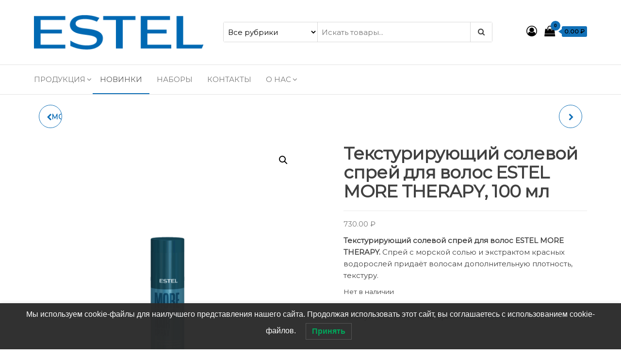

--- FILE ---
content_type: text/html; charset=UTF-8
request_url: https://estelstore.pro/shop/teksturiruyushhij-solevoj-sprej-dlya-volos-estel-more-therapy-100-ml/
body_size: 35847
content:
<!DOCTYPE html>
<html dir="ltr" lang="ru-RU" prefix="og: https://ogp.me/ns#">
    <head>
        <meta charset="UTF-8">
        <meta name="viewport" content="width=device-width, initial-scale=1">
        <link rel="profile" href="http://gmpg.org/xfn/11">
		<title>Текстурирующий солевой спрей для волос ESTEL MORE THERAPY, 100 мл | Официальный дистрибьютор ESTEL Professional.</title>
<script id="yookassa-own-payment-methods-head">
window.yookassaOwnPaymentMethods = ["yookassa_epl"];
</script>

		<!-- All in One SEO 4.9.3 - aioseo.com -->
	<meta name="robots" content="max-image-preview:large" />
	<link rel="canonical" href="https://estelstore.pro/shop/teksturiruyushhij-solevoj-sprej-dlya-volos-estel-more-therapy-100-ml/" />
	<meta name="generator" content="All in One SEO (AIOSEO) 4.9.3" />
		<meta property="og:locale" content="ru_RU" />
		<meta property="og:site_name" content="Официальный дистрибьютор ESTEL Professional. | Профессиональная косметика для волос ESTEL Professional" />
		<meta property="og:type" content="article" />
		<meta property="og:title" content="Текстурирующий солевой спрей для волос ESTEL MORE THERAPY, 100 мл | Официальный дистрибьютор ESTEL Professional." />
		<meta property="og:url" content="https://estelstore.pro/shop/teksturiruyushhij-solevoj-sprej-dlya-volos-estel-more-therapy-100-ml/" />
		<meta property="og:image" content="https://estelstore.pro/wp-content/uploads/2022/11/cropped-cropped-cropped-logo_estel-01-1.png" />
		<meta property="og:image:secure_url" content="https://estelstore.pro/wp-content/uploads/2022/11/cropped-cropped-cropped-logo_estel-01-1.png" />
		<meta property="og:image:width" content="371" />
		<meta property="og:image:height" content="77" />
		<meta property="article:published_time" content="2022-06-24T10:33:19+00:00" />
		<meta property="article:modified_time" content="2025-08-08T05:37:21+00:00" />
		<meta name="twitter:card" content="summary_large_image" />
		<meta name="twitter:title" content="Текстурирующий солевой спрей для волос ESTEL MORE THERAPY, 100 мл | Официальный дистрибьютор ESTEL Professional." />
		<meta name="twitter:image" content="https://estelstore.pro/wp-content/uploads/2022/11/cropped-cropped-cropped-logo_estel-01-1.png" />
		<script type="application/ld+json" class="aioseo-schema">
			{"@context":"https:\/\/schema.org","@graph":[{"@type":"BreadcrumbList","@id":"https:\/\/estelstore.pro\/shop\/teksturiruyushhij-solevoj-sprej-dlya-volos-estel-more-therapy-100-ml\/#breadcrumblist","itemListElement":[{"@type":"ListItem","@id":"https:\/\/estelstore.pro#listItem","position":1,"name":"Home","item":"https:\/\/estelstore.pro","nextItem":{"@type":"ListItem","@id":"https:\/\/estelstore.pro\/product-category\/shop\/#listItem","name":"\u041f\u0440\u043e\u0434\u0443\u043a\u0446\u0438\u044f"}},{"@type":"ListItem","@id":"https:\/\/estelstore.pro\/product-category\/shop\/#listItem","position":2,"name":"\u041f\u0440\u043e\u0434\u0443\u043a\u0446\u0438\u044f","item":"https:\/\/estelstore.pro\/product-category\/shop\/","nextItem":{"@type":"ListItem","@id":"https:\/\/estelstore.pro\/product-category\/shop\/uxodzavolosami\/#listItem","name":"\u0423\u0445\u043e\u0434 \u0437\u0430 \u0432\u043e\u043b\u043e\u0441\u0430\u043c\u0438"},"previousItem":{"@type":"ListItem","@id":"https:\/\/estelstore.pro#listItem","name":"Home"}},{"@type":"ListItem","@id":"https:\/\/estelstore.pro\/product-category\/shop\/uxodzavolosami\/#listItem","position":3,"name":"\u0423\u0445\u043e\u0434 \u0437\u0430 \u0432\u043e\u043b\u043e\u0441\u0430\u043c\u0438","item":"https:\/\/estelstore.pro\/product-category\/shop\/uxodzavolosami\/","nextItem":{"@type":"ListItem","@id":"https:\/\/estelstore.pro\/product-category\/shop\/uxodzavolosami\/more\/#listItem","name":"MORE"},"previousItem":{"@type":"ListItem","@id":"https:\/\/estelstore.pro\/product-category\/shop\/#listItem","name":"\u041f\u0440\u043e\u0434\u0443\u043a\u0446\u0438\u044f"}},{"@type":"ListItem","@id":"https:\/\/estelstore.pro\/product-category\/shop\/uxodzavolosami\/more\/#listItem","position":4,"name":"MORE","item":"https:\/\/estelstore.pro\/product-category\/shop\/uxodzavolosami\/more\/","nextItem":{"@type":"ListItem","@id":"https:\/\/estelstore.pro\/shop\/teksturiruyushhij-solevoj-sprej-dlya-volos-estel-more-therapy-100-ml\/#listItem","name":"\u0422\u0435\u043a\u0441\u0442\u0443\u0440\u0438\u0440\u0443\u044e\u0449\u0438\u0439 \u0441\u043e\u043b\u0435\u0432\u043e\u0439 \u0441\u043f\u0440\u0435\u0439 \u0434\u043b\u044f \u0432\u043e\u043b\u043e\u0441 ESTEL MORE THERAPY, 100 \u043c\u043b"},"previousItem":{"@type":"ListItem","@id":"https:\/\/estelstore.pro\/product-category\/shop\/uxodzavolosami\/#listItem","name":"\u0423\u0445\u043e\u0434 \u0437\u0430 \u0432\u043e\u043b\u043e\u0441\u0430\u043c\u0438"}},{"@type":"ListItem","@id":"https:\/\/estelstore.pro\/shop\/teksturiruyushhij-solevoj-sprej-dlya-volos-estel-more-therapy-100-ml\/#listItem","position":5,"name":"\u0422\u0435\u043a\u0441\u0442\u0443\u0440\u0438\u0440\u0443\u044e\u0449\u0438\u0439 \u0441\u043e\u043b\u0435\u0432\u043e\u0439 \u0441\u043f\u0440\u0435\u0439 \u0434\u043b\u044f \u0432\u043e\u043b\u043e\u0441 ESTEL MORE THERAPY, 100 \u043c\u043b","previousItem":{"@type":"ListItem","@id":"https:\/\/estelstore.pro\/product-category\/shop\/uxodzavolosami\/more\/#listItem","name":"MORE"}}]},{"@type":"ItemPage","@id":"https:\/\/estelstore.pro\/shop\/teksturiruyushhij-solevoj-sprej-dlya-volos-estel-more-therapy-100-ml\/#itempage","url":"https:\/\/estelstore.pro\/shop\/teksturiruyushhij-solevoj-sprej-dlya-volos-estel-more-therapy-100-ml\/","name":"\u0422\u0435\u043a\u0441\u0442\u0443\u0440\u0438\u0440\u0443\u044e\u0449\u0438\u0439 \u0441\u043e\u043b\u0435\u0432\u043e\u0439 \u0441\u043f\u0440\u0435\u0439 \u0434\u043b\u044f \u0432\u043e\u043b\u043e\u0441 ESTEL MORE THERAPY, 100 \u043c\u043b | \u041e\u0444\u0438\u0446\u0438\u0430\u043b\u044c\u043d\u044b\u0439 \u0434\u0438\u0441\u0442\u0440\u0438\u0431\u044c\u044e\u0442\u043e\u0440 ESTEL Professional.","inLanguage":"ru-RU","isPartOf":{"@id":"https:\/\/estelstore.pro\/#website"},"breadcrumb":{"@id":"https:\/\/estelstore.pro\/shop\/teksturiruyushhij-solevoj-sprej-dlya-volos-estel-more-therapy-100-ml\/#breadcrumblist"},"image":{"@type":"ImageObject","url":"https:\/\/estelstore.pro\/wp-content\/uploads\/2022\/06\/100-salt-spray_crop.png","@id":"https:\/\/estelstore.pro\/shop\/teksturiruyushhij-solevoj-sprej-dlya-volos-estel-more-therapy-100-ml\/#mainImage","width":1000,"height":1000},"primaryImageOfPage":{"@id":"https:\/\/estelstore.pro\/shop\/teksturiruyushhij-solevoj-sprej-dlya-volos-estel-more-therapy-100-ml\/#mainImage"},"datePublished":"2022-06-24T13:33:19+03:00","dateModified":"2025-08-08T08:37:21+03:00"},{"@type":"Organization","@id":"https:\/\/estelstore.pro\/#organization","name":"\u042d\u0441\u0442\u0435\u043b\u044c \u0426\u0435\u043d\u0442\u0440","description":"\u0416\u0438\u0437\u043d\u044c ESTEL \u2014 \u043d\u0435 \u0433\u043e\u043d\u043a\u0430 \u0437\u0430 \u0438\u043d\u043d\u043e\u0432\u0430\u0446\u0438\u044f\u043c\u0438. \u041a\u0430\u0436\u0434\u044b\u0439 \u043f\u0440\u043e\u0434\u0443\u043a\u0442 \u043c\u044b \u0434\u043e\u0432\u043e\u0434\u0438\u043c \u0434\u043e \u0438\u0434\u0435\u0430\u043b\u0430, \u043f\u043e\u0442\u043e\u043c\u0443 \u0447\u0442\u043e \u0437\u043d\u0430\u0435\u043c, \u0434\u043b\u044f \u043a\u043e\u0433\u043e \u0440\u0430\u0431\u043e\u0442\u0430\u0435\u043c. \u041c\u044b \u043f\u0440\u043e\u0438\u0437\u0432\u043e\u0434\u0438\u043c \u0441\u043e\u0432\u0435\u0440\u0448\u0435\u043d\u043d\u043e\u0435 \u2014 \u0434\u043b\u044f \u0441\u043e\u0432\u0435\u0440\u0448\u0435\u043d\u043d\u044b\u0445.","url":"https:\/\/estelstore.pro\/","telephone":"+74951505409","logo":{"@type":"ImageObject","url":"https:\/\/estelstore.pro\/wp-content\/uploads\/2022\/11\/cropped-cropped-cropped-logo_estel-01-1.png","@id":"https:\/\/estelstore.pro\/shop\/teksturiruyushhij-solevoj-sprej-dlya-volos-estel-more-therapy-100-ml\/#organizationLogo","width":371,"height":77},"image":{"@id":"https:\/\/estelstore.pro\/shop\/teksturiruyushhij-solevoj-sprej-dlya-volos-estel-more-therapy-100-ml\/#organizationLogo"}},{"@type":"WebSite","@id":"https:\/\/estelstore.pro\/#website","url":"https:\/\/estelstore.pro\/","name":"\u041e\u0444\u0438\u0446\u0438\u0430\u043b\u044c\u043d\u044b\u0439 \u0434\u0438\u0441\u0442\u0440\u0438\u0431\u044c\u044e\u0442\u043e\u0440 ESTEL Professional.","description":"\u041f\u0440\u043e\u0444\u0435\u0441\u0441\u0438\u043e\u043d\u0430\u043b\u044c\u043d\u0430\u044f \u043a\u043e\u0441\u043c\u0435\u0442\u0438\u043a\u0430 \u0434\u043b\u044f \u0432\u043e\u043b\u043e\u0441 ESTEL Professional","inLanguage":"ru-RU","publisher":{"@id":"https:\/\/estelstore.pro\/#organization"}}]}
		</script>
		<!-- All in One SEO -->

<link rel='dns-prefetch' href='//fonts.googleapis.com' />
<link href='https://fonts.gstatic.com' crossorigin rel='preconnect' />
<link rel="alternate" type="application/rss+xml" title="Официальный дистрибьютор ESTEL Professional. &raquo; Лента" href="https://estelstore.pro/feed/" />
<link rel="alternate" type="application/rss+xml" title="Официальный дистрибьютор ESTEL Professional. &raquo; Лента комментариев" href="https://estelstore.pro/comments/feed/" />
<link rel="alternate" type="application/rss+xml" title="Официальный дистрибьютор ESTEL Professional. &raquo; Лента комментариев к &laquo;Текстурирующий солевой спрей для волос ESTEL MORE THERAPY, 100 мл&raquo;" href="https://estelstore.pro/shop/teksturiruyushhij-solevoj-sprej-dlya-volos-estel-more-therapy-100-ml/feed/" />
<link rel="alternate" title="oEmbed (JSON)" type="application/json+oembed" href="https://estelstore.pro/wp-json/oembed/1.0/embed?url=https%3A%2F%2Festelstore.pro%2Fshop%2Fteksturiruyushhij-solevoj-sprej-dlya-volos-estel-more-therapy-100-ml%2F" />
<link rel="alternate" title="oEmbed (XML)" type="text/xml+oembed" href="https://estelstore.pro/wp-json/oembed/1.0/embed?url=https%3A%2F%2Festelstore.pro%2Fshop%2Fteksturiruyushhij-solevoj-sprej-dlya-volos-estel-more-therapy-100-ml%2F&#038;format=xml" />
<!-- Yandex.Metrika counter -->
<script type="text/javascript" >
   (function(m,e,t,r,i,k,a){m[i]=m[i]||function(){(m[i].a=m[i].a||[]).push(arguments)};
   m[i].l=1*new Date();
   for (var j = 0; j < document.scripts.length; j++) {if (document.scripts[j].src === r) { return; }}
   k=e.createElement(t),a=e.getElementsByTagName(t)[0],k.async=1,k.src=r,a.parentNode.insertBefore(k,a)})
   (window, document, "script", "https://mc.yandex.ru/metrika/tag.js", "ym");

   ym(52569439, "init", {
        clickmap:true,
        trackLinks:true,
        accurateTrackBounce:true,
        webvisor:true,
        ecommerce:"dataLayer"
   });
</script>
<noscript><div><img src="https://mc.yandex.ru/watch/52569439" style="position:absolute; left:-9999px;" alt="" /></div></noscript>
<!-- /Yandex.Metrika counter --><style type="text/css" media="all">
/*!
 *  Font Awesome 4.7.0 by @davegandy - http://fontawesome.io - @fontawesome
 *  License - http://fontawesome.io/license (Font: SIL OFL 1.1, CSS: MIT License)
 */@font-face{font-family:'FontAwesome';src:url(https://estelstore.pro/wp-content/plugins/elementor/assets/lib/font-awesome/css/../fonts/fontawesome-webfont.eot#1768427543);src:url(https://estelstore.pro/wp-content/plugins/elementor/assets/lib/font-awesome/css/../fonts/fontawesome-webfont.eot#1768427543) format('embedded-opentype'),url(https://estelstore.pro/wp-content/plugins/elementor/assets/lib/font-awesome/css/../fonts/fontawesome-webfont.woff2#1768427543) format('woff2'),url(https://estelstore.pro/wp-content/plugins/elementor/assets/lib/font-awesome/css/../fonts/fontawesome-webfont.woff#1768427543) format('woff'),url(https://estelstore.pro/wp-content/plugins/elementor/assets/lib/font-awesome/css/../fonts/fontawesome-webfont.ttf#1768427543) format('truetype'),url(https://estelstore.pro/wp-content/plugins/elementor/assets/lib/font-awesome/css/../fonts/fontawesome-webfont.svg?v=4.7.0#fontawesomeregular) format('svg');font-weight:400;font-style:normal}.fa{display:inline-block;font:normal normal normal 14px/1 FontAwesome;font-size:inherit;text-rendering:auto;-webkit-font-smoothing:antialiased;-moz-osx-font-smoothing:grayscale}.fa-lg{font-size:1.33333333em;line-height:.75em;vertical-align:-15%}.fa-2x{font-size:2em}.fa-3x{font-size:3em}.fa-4x{font-size:4em}.fa-5x{font-size:5em}.fa-fw{width:1.28571429em;text-align:center}.fa-ul{padding-left:0;margin-left:2.14285714em;list-style-type:none}.fa-ul>li{position:relative}.fa-li{position:absolute;left:-2.14285714em;width:2.14285714em;top:.14285714em;text-align:center}.fa-li.fa-lg{left:-1.85714286em}.fa-border{padding:.2em .25em .15em;border:solid .08em #eee;border-radius:.1em}.fa-pull-left{float:left}.fa-pull-right{float:right}.fa.fa-pull-left{margin-right:.3em}.fa.fa-pull-right{margin-left:.3em}.pull-right{float:right}.pull-left{float:left}.fa.pull-left{margin-right:.3em}.fa.pull-right{margin-left:.3em}.fa-spin{-webkit-animation:fa-spin 2s infinite linear;animation:fa-spin 2s infinite linear}.fa-pulse{-webkit-animation:fa-spin 1s infinite steps(8);animation:fa-spin 1s infinite steps(8)}@-webkit-keyframes fa-spin{0%{-webkit-transform:rotate(0deg);transform:rotate(0deg)}100%{-webkit-transform:rotate(359deg);transform:rotate(359deg)}}@keyframes fa-spin{0%{-webkit-transform:rotate(0deg);transform:rotate(0deg)}100%{-webkit-transform:rotate(359deg);transform:rotate(359deg)}}.fa-rotate-90{-ms-filter:"progid:DXImageTransform.Microsoft.BasicImage(rotation=1)";-webkit-transform:rotate(90deg);-ms-transform:rotate(90deg);transform:rotate(90deg)}.fa-rotate-180{-ms-filter:"progid:DXImageTransform.Microsoft.BasicImage(rotation=2)";-webkit-transform:rotate(180deg);-ms-transform:rotate(180deg);transform:rotate(180deg)}.fa-rotate-270{-ms-filter:"progid:DXImageTransform.Microsoft.BasicImage(rotation=3)";-webkit-transform:rotate(270deg);-ms-transform:rotate(270deg);transform:rotate(270deg)}.fa-flip-horizontal{-ms-filter:"progid:DXImageTransform.Microsoft.BasicImage(rotation=0, mirror=1)";-webkit-transform:scale(-1,1);-ms-transform:scale(-1,1);transform:scale(-1,1)}.fa-flip-vertical{-ms-filter:"progid:DXImageTransform.Microsoft.BasicImage(rotation=2, mirror=1)";-webkit-transform:scale(1,-1);-ms-transform:scale(1,-1);transform:scale(1,-1)}:root .fa-rotate-90,:root .fa-rotate-180,:root .fa-rotate-270,:root .fa-flip-horizontal,:root .fa-flip-vertical{filter:none}.fa-stack{position:relative;display:inline-block;width:2em;height:2em;line-height:2em;vertical-align:middle}.fa-stack-1x,.fa-stack-2x{position:absolute;left:0;width:100%;text-align:center}.fa-stack-1x{line-height:inherit}.fa-stack-2x{font-size:2em}.fa-inverse{color:#fff}.fa-glass:before{content:"\f000"}.fa-music:before{content:"\f001"}.fa-search:before{content:"\f002"}.fa-envelope-o:before{content:"\f003"}.fa-heart:before{content:"\f004"}.fa-star:before{content:"\f005"}.fa-star-o:before{content:"\f006"}.fa-user:before{content:"\f007"}.fa-film:before{content:"\f008"}.fa-th-large:before{content:"\f009"}.fa-th:before{content:"\f00a"}.fa-th-list:before{content:"\f00b"}.fa-check:before{content:"\f00c"}.fa-remove:before,.fa-close:before,.fa-times:before{content:"\f00d"}.fa-search-plus:before{content:"\f00e"}.fa-search-minus:before{content:"\f010"}.fa-power-off:before{content:"\f011"}.fa-signal:before{content:"\f012"}.fa-gear:before,.fa-cog:before{content:"\f013"}.fa-trash-o:before{content:"\f014"}.fa-home:before{content:"\f015"}.fa-file-o:before{content:"\f016"}.fa-clock-o:before{content:"\f017"}.fa-road:before{content:"\f018"}.fa-download:before{content:"\f019"}.fa-arrow-circle-o-down:before{content:"\f01a"}.fa-arrow-circle-o-up:before{content:"\f01b"}.fa-inbox:before{content:"\f01c"}.fa-play-circle-o:before{content:"\f01d"}.fa-rotate-right:before,.fa-repeat:before{content:"\f01e"}.fa-refresh:before{content:"\f021"}.fa-list-alt:before{content:"\f022"}.fa-lock:before{content:"\f023"}.fa-flag:before{content:"\f024"}.fa-headphones:before{content:"\f025"}.fa-volume-off:before{content:"\f026"}.fa-volume-down:before{content:"\f027"}.fa-volume-up:before{content:"\f028"}.fa-qrcode:before{content:"\f029"}.fa-barcode:before{content:"\f02a"}.fa-tag:before{content:"\f02b"}.fa-tags:before{content:"\f02c"}.fa-book:before{content:"\f02d"}.fa-bookmark:before{content:"\f02e"}.fa-print:before{content:"\f02f"}.fa-camera:before{content:"\f030"}.fa-font:before{content:"\f031"}.fa-bold:before{content:"\f032"}.fa-italic:before{content:"\f033"}.fa-text-height:before{content:"\f034"}.fa-text-width:before{content:"\f035"}.fa-align-left:before{content:"\f036"}.fa-align-center:before{content:"\f037"}.fa-align-right:before{content:"\f038"}.fa-align-justify:before{content:"\f039"}.fa-list:before{content:"\f03a"}.fa-dedent:before,.fa-outdent:before{content:"\f03b"}.fa-indent:before{content:"\f03c"}.fa-video-camera:before{content:"\f03d"}.fa-photo:before,.fa-image:before,.fa-picture-o:before{content:"\f03e"}.fa-pencil:before{content:"\f040"}.fa-map-marker:before{content:"\f041"}.fa-adjust:before{content:"\f042"}.fa-tint:before{content:"\f043"}.fa-edit:before,.fa-pencil-square-o:before{content:"\f044"}.fa-share-square-o:before{content:"\f045"}.fa-check-square-o:before{content:"\f046"}.fa-arrows:before{content:"\f047"}.fa-step-backward:before{content:"\f048"}.fa-fast-backward:before{content:"\f049"}.fa-backward:before{content:"\f04a"}.fa-play:before{content:"\f04b"}.fa-pause:before{content:"\f04c"}.fa-stop:before{content:"\f04d"}.fa-forward:before{content:"\f04e"}.fa-fast-forward:before{content:"\f050"}.fa-step-forward:before{content:"\f051"}.fa-eject:before{content:"\f052"}.fa-chevron-left:before{content:"\f053"}.fa-chevron-right:before{content:"\f054"}.fa-plus-circle:before{content:"\f055"}.fa-minus-circle:before{content:"\f056"}.fa-times-circle:before{content:"\f057"}.fa-check-circle:before{content:"\f058"}.fa-question-circle:before{content:"\f059"}.fa-info-circle:before{content:"\f05a"}.fa-crosshairs:before{content:"\f05b"}.fa-times-circle-o:before{content:"\f05c"}.fa-check-circle-o:before{content:"\f05d"}.fa-ban:before{content:"\f05e"}.fa-arrow-left:before{content:"\f060"}.fa-arrow-right:before{content:"\f061"}.fa-arrow-up:before{content:"\f062"}.fa-arrow-down:before{content:"\f063"}.fa-mail-forward:before,.fa-share:before{content:"\f064"}.fa-expand:before{content:"\f065"}.fa-compress:before{content:"\f066"}.fa-plus:before{content:"\f067"}.fa-minus:before{content:"\f068"}.fa-asterisk:before{content:"\f069"}.fa-exclamation-circle:before{content:"\f06a"}.fa-gift:before{content:"\f06b"}.fa-leaf:before{content:"\f06c"}.fa-fire:before{content:"\f06d"}.fa-eye:before{content:"\f06e"}.fa-eye-slash:before{content:"\f070"}.fa-warning:before,.fa-exclamation-triangle:before{content:"\f071"}.fa-plane:before{content:"\f072"}.fa-calendar:before{content:"\f073"}.fa-random:before{content:"\f074"}.fa-comment:before{content:"\f075"}.fa-magnet:before{content:"\f076"}.fa-chevron-up:before{content:"\f077"}.fa-chevron-down:before{content:"\f078"}.fa-retweet:before{content:"\f079"}.fa-shopping-cart:before{content:"\f07a"}.fa-folder:before{content:"\f07b"}.fa-folder-open:before{content:"\f07c"}.fa-arrows-v:before{content:"\f07d"}.fa-arrows-h:before{content:"\f07e"}.fa-bar-chart-o:before,.fa-bar-chart:before{content:"\f080"}.fa-twitter-square:before{content:"\f081"}.fa-facebook-square:before{content:"\f082"}.fa-camera-retro:before{content:"\f083"}.fa-key:before{content:"\f084"}.fa-gears:before,.fa-cogs:before{content:"\f085"}.fa-comments:before{content:"\f086"}.fa-thumbs-o-up:before{content:"\f087"}.fa-thumbs-o-down:before{content:"\f088"}.fa-star-half:before{content:"\f089"}.fa-heart-o:before{content:"\f08a"}.fa-sign-out:before{content:"\f08b"}.fa-linkedin-square:before{content:"\f08c"}.fa-thumb-tack:before{content:"\f08d"}.fa-external-link:before{content:"\f08e"}.fa-sign-in:before{content:"\f090"}.fa-trophy:before{content:"\f091"}.fa-github-square:before{content:"\f092"}.fa-upload:before{content:"\f093"}.fa-lemon-o:before{content:"\f094"}.fa-phone:before{content:"\f095"}.fa-square-o:before{content:"\f096"}.fa-bookmark-o:before{content:"\f097"}.fa-phone-square:before{content:"\f098"}.fa-twitter:before{content:"\f099"}.fa-facebook-f:before,.fa-facebook:before{content:"\f09a"}.fa-github:before{content:"\f09b"}.fa-unlock:before{content:"\f09c"}.fa-credit-card:before{content:"\f09d"}.fa-feed:before,.fa-rss:before{content:"\f09e"}.fa-hdd-o:before{content:"\f0a0"}.fa-bullhorn:before{content:"\f0a1"}.fa-bell:before{content:"\f0f3"}.fa-certificate:before{content:"\f0a3"}.fa-hand-o-right:before{content:"\f0a4"}.fa-hand-o-left:before{content:"\f0a5"}.fa-hand-o-up:before{content:"\f0a6"}.fa-hand-o-down:before{content:"\f0a7"}.fa-arrow-circle-left:before{content:"\f0a8"}.fa-arrow-circle-right:before{content:"\f0a9"}.fa-arrow-circle-up:before{content:"\f0aa"}.fa-arrow-circle-down:before{content:"\f0ab"}.fa-globe:before{content:"\f0ac"}.fa-wrench:before{content:"\f0ad"}.fa-tasks:before{content:"\f0ae"}.fa-filter:before{content:"\f0b0"}.fa-briefcase:before{content:"\f0b1"}.fa-arrows-alt:before{content:"\f0b2"}.fa-group:before,.fa-users:before{content:"\f0c0"}.fa-chain:before,.fa-link:before{content:"\f0c1"}.fa-cloud:before{content:"\f0c2"}.fa-flask:before{content:"\f0c3"}.fa-cut:before,.fa-scissors:before{content:"\f0c4"}.fa-copy:before,.fa-files-o:before{content:"\f0c5"}.fa-paperclip:before{content:"\f0c6"}.fa-save:before,.fa-floppy-o:before{content:"\f0c7"}.fa-square:before{content:"\f0c8"}.fa-navicon:before,.fa-reorder:before,.fa-bars:before{content:"\f0c9"}.fa-list-ul:before{content:"\f0ca"}.fa-list-ol:before{content:"\f0cb"}.fa-strikethrough:before{content:"\f0cc"}.fa-underline:before{content:"\f0cd"}.fa-table:before{content:"\f0ce"}.fa-magic:before{content:"\f0d0"}.fa-truck:before{content:"\f0d1"}.fa-pinterest:before{content:"\f0d2"}.fa-pinterest-square:before{content:"\f0d3"}.fa-google-plus-square:before{content:"\f0d4"}.fa-google-plus:before{content:"\f0d5"}.fa-money:before{content:"\f0d6"}.fa-caret-down:before{content:"\f0d7"}.fa-caret-up:before{content:"\f0d8"}.fa-caret-left:before{content:"\f0d9"}.fa-caret-right:before{content:"\f0da"}.fa-columns:before{content:"\f0db"}.fa-unsorted:before,.fa-sort:before{content:"\f0dc"}.fa-sort-down:before,.fa-sort-desc:before{content:"\f0dd"}.fa-sort-up:before,.fa-sort-asc:before{content:"\f0de"}.fa-envelope:before{content:"\f0e0"}.fa-linkedin:before{content:"\f0e1"}.fa-rotate-left:before,.fa-undo:before{content:"\f0e2"}.fa-legal:before,.fa-gavel:before{content:"\f0e3"}.fa-dashboard:before,.fa-tachometer:before{content:"\f0e4"}.fa-comment-o:before{content:"\f0e5"}.fa-comments-o:before{content:"\f0e6"}.fa-flash:before,.fa-bolt:before{content:"\f0e7"}.fa-sitemap:before{content:"\f0e8"}.fa-umbrella:before{content:"\f0e9"}.fa-paste:before,.fa-clipboard:before{content:"\f0ea"}.fa-lightbulb-o:before{content:"\f0eb"}.fa-exchange:before{content:"\f0ec"}.fa-cloud-download:before{content:"\f0ed"}.fa-cloud-upload:before{content:"\f0ee"}.fa-user-md:before{content:"\f0f0"}.fa-stethoscope:before{content:"\f0f1"}.fa-suitcase:before{content:"\f0f2"}.fa-bell-o:before{content:"\f0a2"}.fa-coffee:before{content:"\f0f4"}.fa-cutlery:before{content:"\f0f5"}.fa-file-text-o:before{content:"\f0f6"}.fa-building-o:before{content:"\f0f7"}.fa-hospital-o:before{content:"\f0f8"}.fa-ambulance:before{content:"\f0f9"}.fa-medkit:before{content:"\f0fa"}.fa-fighter-jet:before{content:"\f0fb"}.fa-beer:before{content:"\f0fc"}.fa-h-square:before{content:"\f0fd"}.fa-plus-square:before{content:"\f0fe"}.fa-angle-double-left:before{content:"\f100"}.fa-angle-double-right:before{content:"\f101"}.fa-angle-double-up:before{content:"\f102"}.fa-angle-double-down:before{content:"\f103"}.fa-angle-left:before{content:"\f104"}.fa-angle-right:before{content:"\f105"}.fa-angle-up:before{content:"\f106"}.fa-angle-down:before{content:"\f107"}.fa-desktop:before{content:"\f108"}.fa-laptop:before{content:"\f109"}.fa-tablet:before{content:"\f10a"}.fa-mobile-phone:before,.fa-mobile:before{content:"\f10b"}.fa-circle-o:before{content:"\f10c"}.fa-quote-left:before{content:"\f10d"}.fa-quote-right:before{content:"\f10e"}.fa-spinner:before{content:"\f110"}.fa-circle:before{content:"\f111"}.fa-mail-reply:before,.fa-reply:before{content:"\f112"}.fa-github-alt:before{content:"\f113"}.fa-folder-o:before{content:"\f114"}.fa-folder-open-o:before{content:"\f115"}.fa-smile-o:before{content:"\f118"}.fa-frown-o:before{content:"\f119"}.fa-meh-o:before{content:"\f11a"}.fa-gamepad:before{content:"\f11b"}.fa-keyboard-o:before{content:"\f11c"}.fa-flag-o:before{content:"\f11d"}.fa-flag-checkered:before{content:"\f11e"}.fa-terminal:before{content:"\f120"}.fa-code:before{content:"\f121"}.fa-mail-reply-all:before,.fa-reply-all:before{content:"\f122"}.fa-star-half-empty:before,.fa-star-half-full:before,.fa-star-half-o:before{content:"\f123"}.fa-location-arrow:before{content:"\f124"}.fa-crop:before{content:"\f125"}.fa-code-fork:before{content:"\f126"}.fa-unlink:before,.fa-chain-broken:before{content:"\f127"}.fa-question:before{content:"\f128"}.fa-info:before{content:"\f129"}.fa-exclamation:before{content:"\f12a"}.fa-superscript:before{content:"\f12b"}.fa-subscript:before{content:"\f12c"}.fa-eraser:before{content:"\f12d"}.fa-puzzle-piece:before{content:"\f12e"}.fa-microphone:before{content:"\f130"}.fa-microphone-slash:before{content:"\f131"}.fa-shield:before{content:"\f132"}.fa-calendar-o:before{content:"\f133"}.fa-fire-extinguisher:before{content:"\f134"}.fa-rocket:before{content:"\f135"}.fa-maxcdn:before{content:"\f136"}.fa-chevron-circle-left:before{content:"\f137"}.fa-chevron-circle-right:before{content:"\f138"}.fa-chevron-circle-up:before{content:"\f139"}.fa-chevron-circle-down:before{content:"\f13a"}.fa-html5:before{content:"\f13b"}.fa-css3:before{content:"\f13c"}.fa-anchor:before{content:"\f13d"}.fa-unlock-alt:before{content:"\f13e"}.fa-bullseye:before{content:"\f140"}.fa-ellipsis-h:before{content:"\f141"}.fa-ellipsis-v:before{content:"\f142"}.fa-rss-square:before{content:"\f143"}.fa-play-circle:before{content:"\f144"}.fa-ticket:before{content:"\f145"}.fa-minus-square:before{content:"\f146"}.fa-minus-square-o:before{content:"\f147"}.fa-level-up:before{content:"\f148"}.fa-level-down:before{content:"\f149"}.fa-check-square:before{content:"\f14a"}.fa-pencil-square:before{content:"\f14b"}.fa-external-link-square:before{content:"\f14c"}.fa-share-square:before{content:"\f14d"}.fa-compass:before{content:"\f14e"}.fa-toggle-down:before,.fa-caret-square-o-down:before{content:"\f150"}.fa-toggle-up:before,.fa-caret-square-o-up:before{content:"\f151"}.fa-toggle-right:before,.fa-caret-square-o-right:before{content:"\f152"}.fa-euro:before,.fa-eur:before{content:"\f153"}.fa-gbp:before{content:"\f154"}.fa-dollar:before,.fa-usd:before{content:"\f155"}.fa-rupee:before,.fa-inr:before{content:"\f156"}.fa-cny:before,.fa-rmb:before,.fa-yen:before,.fa-jpy:before{content:"\f157"}.fa-ruble:before,.fa-rouble:before,.fa-rub:before{content:"\f158"}.fa-won:before,.fa-krw:before{content:"\f159"}.fa-bitcoin:before,.fa-btc:before{content:"\f15a"}.fa-file:before{content:"\f15b"}.fa-file-text:before{content:"\f15c"}.fa-sort-alpha-asc:before{content:"\f15d"}.fa-sort-alpha-desc:before{content:"\f15e"}.fa-sort-amount-asc:before{content:"\f160"}.fa-sort-amount-desc:before{content:"\f161"}.fa-sort-numeric-asc:before{content:"\f162"}.fa-sort-numeric-desc:before{content:"\f163"}.fa-thumbs-up:before{content:"\f164"}.fa-thumbs-down:before{content:"\f165"}.fa-youtube-square:before{content:"\f166"}.fa-youtube:before{content:"\f167"}.fa-xing:before{content:"\f168"}.fa-xing-square:before{content:"\f169"}.fa-youtube-play:before{content:"\f16a"}.fa-dropbox:before{content:"\f16b"}.fa-stack-overflow:before{content:"\f16c"}.fa-instagram:before{content:"\f16d"}.fa-flickr:before{content:"\f16e"}.fa-adn:before{content:"\f170"}.fa-bitbucket:before{content:"\f171"}.fa-bitbucket-square:before{content:"\f172"}.fa-tumblr:before{content:"\f173"}.fa-tumblr-square:before{content:"\f174"}.fa-long-arrow-down:before{content:"\f175"}.fa-long-arrow-up:before{content:"\f176"}.fa-long-arrow-left:before{content:"\f177"}.fa-long-arrow-right:before{content:"\f178"}.fa-apple:before{content:"\f179"}.fa-windows:before{content:"\f17a"}.fa-android:before{content:"\f17b"}.fa-linux:before{content:"\f17c"}.fa-dribbble:before{content:"\f17d"}.fa-skype:before{content:"\f17e"}.fa-foursquare:before{content:"\f180"}.fa-trello:before{content:"\f181"}.fa-female:before{content:"\f182"}.fa-male:before{content:"\f183"}.fa-gittip:before,.fa-gratipay:before{content:"\f184"}.fa-sun-o:before{content:"\f185"}.fa-moon-o:before{content:"\f186"}.fa-archive:before{content:"\f187"}.fa-bug:before{content:"\f188"}.fa-vk:before{content:"\f189"}.fa-weibo:before{content:"\f18a"}.fa-renren:before{content:"\f18b"}.fa-pagelines:before{content:"\f18c"}.fa-stack-exchange:before{content:"\f18d"}.fa-arrow-circle-o-right:before{content:"\f18e"}.fa-arrow-circle-o-left:before{content:"\f190"}.fa-toggle-left:before,.fa-caret-square-o-left:before{content:"\f191"}.fa-dot-circle-o:before{content:"\f192"}.fa-wheelchair:before{content:"\f193"}.fa-vimeo-square:before{content:"\f194"}.fa-turkish-lira:before,.fa-try:before{content:"\f195"}.fa-plus-square-o:before{content:"\f196"}.fa-space-shuttle:before{content:"\f197"}.fa-slack:before{content:"\f198"}.fa-envelope-square:before{content:"\f199"}.fa-wordpress:before{content:"\f19a"}.fa-openid:before{content:"\f19b"}.fa-institution:before,.fa-bank:before,.fa-university:before{content:"\f19c"}.fa-mortar-board:before,.fa-graduation-cap:before{content:"\f19d"}.fa-yahoo:before{content:"\f19e"}.fa-google:before{content:"\f1a0"}.fa-reddit:before{content:"\f1a1"}.fa-reddit-square:before{content:"\f1a2"}.fa-stumbleupon-circle:before{content:"\f1a3"}.fa-stumbleupon:before{content:"\f1a4"}.fa-delicious:before{content:"\f1a5"}.fa-digg:before{content:"\f1a6"}.fa-pied-piper-pp:before{content:"\f1a7"}.fa-pied-piper-alt:before{content:"\f1a8"}.fa-drupal:before{content:"\f1a9"}.fa-joomla:before{content:"\f1aa"}.fa-language:before{content:"\f1ab"}.fa-fax:before{content:"\f1ac"}.fa-building:before{content:"\f1ad"}.fa-child:before{content:"\f1ae"}.fa-paw:before{content:"\f1b0"}.fa-spoon:before{content:"\f1b1"}.fa-cube:before{content:"\f1b2"}.fa-cubes:before{content:"\f1b3"}.fa-behance:before{content:"\f1b4"}.fa-behance-square:before{content:"\f1b5"}.fa-steam:before{content:"\f1b6"}.fa-steam-square:before{content:"\f1b7"}.fa-recycle:before{content:"\f1b8"}.fa-automobile:before,.fa-car:before{content:"\f1b9"}.fa-cab:before,.fa-taxi:before{content:"\f1ba"}.fa-tree:before{content:"\f1bb"}.fa-spotify:before{content:"\f1bc"}.fa-deviantart:before{content:"\f1bd"}.fa-soundcloud:before{content:"\f1be"}.fa-database:before{content:"\f1c0"}.fa-file-pdf-o:before{content:"\f1c1"}.fa-file-word-o:before{content:"\f1c2"}.fa-file-excel-o:before{content:"\f1c3"}.fa-file-powerpoint-o:before{content:"\f1c4"}.fa-file-photo-o:before,.fa-file-picture-o:before,.fa-file-image-o:before{content:"\f1c5"}.fa-file-zip-o:before,.fa-file-archive-o:before{content:"\f1c6"}.fa-file-sound-o:before,.fa-file-audio-o:before{content:"\f1c7"}.fa-file-movie-o:before,.fa-file-video-o:before{content:"\f1c8"}.fa-file-code-o:before{content:"\f1c9"}.fa-vine:before{content:"\f1ca"}.fa-codepen:before{content:"\f1cb"}.fa-jsfiddle:before{content:"\f1cc"}.fa-life-bouy:before,.fa-life-buoy:before,.fa-life-saver:before,.fa-support:before,.fa-life-ring:before{content:"\f1cd"}.fa-circle-o-notch:before{content:"\f1ce"}.fa-ra:before,.fa-resistance:before,.fa-rebel:before{content:"\f1d0"}.fa-ge:before,.fa-empire:before{content:"\f1d1"}.fa-git-square:before{content:"\f1d2"}.fa-git:before{content:"\f1d3"}.fa-y-combinator-square:before,.fa-yc-square:before,.fa-hacker-news:before{content:"\f1d4"}.fa-tencent-weibo:before{content:"\f1d5"}.fa-qq:before{content:"\f1d6"}.fa-wechat:before,.fa-weixin:before{content:"\f1d7"}.fa-send:before,.fa-paper-plane:before{content:"\f1d8"}.fa-send-o:before,.fa-paper-plane-o:before{content:"\f1d9"}.fa-history:before{content:"\f1da"}.fa-circle-thin:before{content:"\f1db"}.fa-header:before{content:"\f1dc"}.fa-paragraph:before{content:"\f1dd"}.fa-sliders:before{content:"\f1de"}.fa-share-alt:before{content:"\f1e0"}.fa-share-alt-square:before{content:"\f1e1"}.fa-bomb:before{content:"\f1e2"}.fa-soccer-ball-o:before,.fa-futbol-o:before{content:"\f1e3"}.fa-tty:before{content:"\f1e4"}.fa-binoculars:before{content:"\f1e5"}.fa-plug:before{content:"\f1e6"}.fa-slideshare:before{content:"\f1e7"}.fa-twitch:before{content:"\f1e8"}.fa-yelp:before{content:"\f1e9"}.fa-newspaper-o:before{content:"\f1ea"}.fa-wifi:before{content:"\f1eb"}.fa-calculator:before{content:"\f1ec"}.fa-paypal:before{content:"\f1ed"}.fa-google-wallet:before{content:"\f1ee"}.fa-cc-visa:before{content:"\f1f0"}.fa-cc-mastercard:before{content:"\f1f1"}.fa-cc-discover:before{content:"\f1f2"}.fa-cc-amex:before{content:"\f1f3"}.fa-cc-paypal:before{content:"\f1f4"}.fa-cc-stripe:before{content:"\f1f5"}.fa-bell-slash:before{content:"\f1f6"}.fa-bell-slash-o:before{content:"\f1f7"}.fa-trash:before{content:"\f1f8"}.fa-copyright:before{content:"\f1f9"}.fa-at:before{content:"\f1fa"}.fa-eyedropper:before{content:"\f1fb"}.fa-paint-brush:before{content:"\f1fc"}.fa-birthday-cake:before{content:"\f1fd"}.fa-area-chart:before{content:"\f1fe"}.fa-pie-chart:before{content:"\f200"}.fa-line-chart:before{content:"\f201"}.fa-lastfm:before{content:"\f202"}.fa-lastfm-square:before{content:"\f203"}.fa-toggle-off:before{content:"\f204"}.fa-toggle-on:before{content:"\f205"}.fa-bicycle:before{content:"\f206"}.fa-bus:before{content:"\f207"}.fa-ioxhost:before{content:"\f208"}.fa-angellist:before{content:"\f209"}.fa-cc:before{content:"\f20a"}.fa-shekel:before,.fa-sheqel:before,.fa-ils:before{content:"\f20b"}.fa-meanpath:before{content:"\f20c"}.fa-buysellads:before{content:"\f20d"}.fa-connectdevelop:before{content:"\f20e"}.fa-dashcube:before{content:"\f210"}.fa-forumbee:before{content:"\f211"}.fa-leanpub:before{content:"\f212"}.fa-sellsy:before{content:"\f213"}.fa-shirtsinbulk:before{content:"\f214"}.fa-simplybuilt:before{content:"\f215"}.fa-skyatlas:before{content:"\f216"}.fa-cart-plus:before{content:"\f217"}.fa-cart-arrow-down:before{content:"\f218"}.fa-diamond:before{content:"\f219"}.fa-ship:before{content:"\f21a"}.fa-user-secret:before{content:"\f21b"}.fa-motorcycle:before{content:"\f21c"}.fa-street-view:before{content:"\f21d"}.fa-heartbeat:before{content:"\f21e"}.fa-venus:before{content:"\f221"}.fa-mars:before{content:"\f222"}.fa-mercury:before{content:"\f223"}.fa-intersex:before,.fa-transgender:before{content:"\f224"}.fa-transgender-alt:before{content:"\f225"}.fa-venus-double:before{content:"\f226"}.fa-mars-double:before{content:"\f227"}.fa-venus-mars:before{content:"\f228"}.fa-mars-stroke:before{content:"\f229"}.fa-mars-stroke-v:before{content:"\f22a"}.fa-mars-stroke-h:before{content:"\f22b"}.fa-neuter:before{content:"\f22c"}.fa-genderless:before{content:"\f22d"}.fa-facebook-official:before{content:"\f230"}.fa-pinterest-p:before{content:"\f231"}.fa-whatsapp:before{content:"\f232"}.fa-server:before{content:"\f233"}.fa-user-plus:before{content:"\f234"}.fa-user-times:before{content:"\f235"}.fa-hotel:before,.fa-bed:before{content:"\f236"}.fa-viacoin:before{content:"\f237"}.fa-train:before{content:"\f238"}.fa-subway:before{content:"\f239"}.fa-medium:before{content:"\f23a"}.fa-yc:before,.fa-y-combinator:before{content:"\f23b"}.fa-optin-monster:before{content:"\f23c"}.fa-opencart:before{content:"\f23d"}.fa-expeditedssl:before{content:"\f23e"}.fa-battery-4:before,.fa-battery:before,.fa-battery-full:before{content:"\f240"}.fa-battery-3:before,.fa-battery-three-quarters:before{content:"\f241"}.fa-battery-2:before,.fa-battery-half:before{content:"\f242"}.fa-battery-1:before,.fa-battery-quarter:before{content:"\f243"}.fa-battery-0:before,.fa-battery-empty:before{content:"\f244"}.fa-mouse-pointer:before{content:"\f245"}.fa-i-cursor:before{content:"\f246"}.fa-object-group:before{content:"\f247"}.fa-object-ungroup:before{content:"\f248"}.fa-sticky-note:before{content:"\f249"}.fa-sticky-note-o:before{content:"\f24a"}.fa-cc-jcb:before{content:"\f24b"}.fa-cc-diners-club:before{content:"\f24c"}.fa-clone:before{content:"\f24d"}.fa-balance-scale:before{content:"\f24e"}.fa-hourglass-o:before{content:"\f250"}.fa-hourglass-1:before,.fa-hourglass-start:before{content:"\f251"}.fa-hourglass-2:before,.fa-hourglass-half:before{content:"\f252"}.fa-hourglass-3:before,.fa-hourglass-end:before{content:"\f253"}.fa-hourglass:before{content:"\f254"}.fa-hand-grab-o:before,.fa-hand-rock-o:before{content:"\f255"}.fa-hand-stop-o:before,.fa-hand-paper-o:before{content:"\f256"}.fa-hand-scissors-o:before{content:"\f257"}.fa-hand-lizard-o:before{content:"\f258"}.fa-hand-spock-o:before{content:"\f259"}.fa-hand-pointer-o:before{content:"\f25a"}.fa-hand-peace-o:before{content:"\f25b"}.fa-trademark:before{content:"\f25c"}.fa-registered:before{content:"\f25d"}.fa-creative-commons:before{content:"\f25e"}.fa-gg:before{content:"\f260"}.fa-gg-circle:before{content:"\f261"}.fa-tripadvisor:before{content:"\f262"}.fa-odnoklassniki:before{content:"\f263"}.fa-odnoklassniki-square:before{content:"\f264"}.fa-get-pocket:before{content:"\f265"}.fa-wikipedia-w:before{content:"\f266"}.fa-safari:before{content:"\f267"}.fa-chrome:before{content:"\f268"}.fa-firefox:before{content:"\f269"}.fa-opera:before{content:"\f26a"}.fa-internet-explorer:before{content:"\f26b"}.fa-tv:before,.fa-television:before{content:"\f26c"}.fa-contao:before{content:"\f26d"}.fa-500px:before{content:"\f26e"}.fa-amazon:before{content:"\f270"}.fa-calendar-plus-o:before{content:"\f271"}.fa-calendar-minus-o:before{content:"\f272"}.fa-calendar-times-o:before{content:"\f273"}.fa-calendar-check-o:before{content:"\f274"}.fa-industry:before{content:"\f275"}.fa-map-pin:before{content:"\f276"}.fa-map-signs:before{content:"\f277"}.fa-map-o:before{content:"\f278"}.fa-map:before{content:"\f279"}.fa-commenting:before{content:"\f27a"}.fa-commenting-o:before{content:"\f27b"}.fa-houzz:before{content:"\f27c"}.fa-vimeo:before{content:"\f27d"}.fa-black-tie:before{content:"\f27e"}.fa-fonticons:before{content:"\f280"}.fa-reddit-alien:before{content:"\f281"}.fa-edge:before{content:"\f282"}.fa-credit-card-alt:before{content:"\f283"}.fa-codiepie:before{content:"\f284"}.fa-modx:before{content:"\f285"}.fa-fort-awesome:before{content:"\f286"}.fa-usb:before{content:"\f287"}.fa-product-hunt:before{content:"\f288"}.fa-mixcloud:before{content:"\f289"}.fa-scribd:before{content:"\f28a"}.fa-pause-circle:before{content:"\f28b"}.fa-pause-circle-o:before{content:"\f28c"}.fa-stop-circle:before{content:"\f28d"}.fa-stop-circle-o:before{content:"\f28e"}.fa-shopping-bag:before{content:"\f290"}.fa-shopping-basket:before{content:"\f291"}.fa-hashtag:before{content:"\f292"}.fa-bluetooth:before{content:"\f293"}.fa-bluetooth-b:before{content:"\f294"}.fa-percent:before{content:"\f295"}.fa-gitlab:before{content:"\f296"}.fa-wpbeginner:before{content:"\f297"}.fa-wpforms:before{content:"\f298"}.fa-envira:before{content:"\f299"}.fa-universal-access:before{content:"\f29a"}.fa-wheelchair-alt:before{content:"\f29b"}.fa-question-circle-o:before{content:"\f29c"}.fa-blind:before{content:"\f29d"}.fa-audio-description:before{content:"\f29e"}.fa-volume-control-phone:before{content:"\f2a0"}.fa-braille:before{content:"\f2a1"}.fa-assistive-listening-systems:before{content:"\f2a2"}.fa-asl-interpreting:before,.fa-american-sign-language-interpreting:before{content:"\f2a3"}.fa-deafness:before,.fa-hard-of-hearing:before,.fa-deaf:before{content:"\f2a4"}.fa-glide:before{content:"\f2a5"}.fa-glide-g:before{content:"\f2a6"}.fa-signing:before,.fa-sign-language:before{content:"\f2a7"}.fa-low-vision:before{content:"\f2a8"}.fa-viadeo:before{content:"\f2a9"}.fa-viadeo-square:before{content:"\f2aa"}.fa-snapchat:before{content:"\f2ab"}.fa-snapchat-ghost:before{content:"\f2ac"}.fa-snapchat-square:before{content:"\f2ad"}.fa-pied-piper:before{content:"\f2ae"}.fa-first-order:before{content:"\f2b0"}.fa-yoast:before{content:"\f2b1"}.fa-themeisle:before{content:"\f2b2"}.fa-google-plus-circle:before,.fa-google-plus-official:before{content:"\f2b3"}.fa-fa:before,.fa-font-awesome:before{content:"\f2b4"}.fa-handshake-o:before{content:"\f2b5"}.fa-envelope-open:before{content:"\f2b6"}.fa-envelope-open-o:before{content:"\f2b7"}.fa-linode:before{content:"\f2b8"}.fa-address-book:before{content:"\f2b9"}.fa-address-book-o:before{content:"\f2ba"}.fa-vcard:before,.fa-address-card:before{content:"\f2bb"}.fa-vcard-o:before,.fa-address-card-o:before{content:"\f2bc"}.fa-user-circle:before{content:"\f2bd"}.fa-user-circle-o:before{content:"\f2be"}.fa-user-o:before{content:"\f2c0"}.fa-id-badge:before{content:"\f2c1"}.fa-drivers-license:before,.fa-id-card:before{content:"\f2c2"}.fa-drivers-license-o:before,.fa-id-card-o:before{content:"\f2c3"}.fa-quora:before{content:"\f2c4"}.fa-free-code-camp:before{content:"\f2c5"}.fa-telegram:before{content:"\f2c6"}.fa-thermometer-4:before,.fa-thermometer:before,.fa-thermometer-full:before{content:"\f2c7"}.fa-thermometer-3:before,.fa-thermometer-three-quarters:before{content:"\f2c8"}.fa-thermometer-2:before,.fa-thermometer-half:before{content:"\f2c9"}.fa-thermometer-1:before,.fa-thermometer-quarter:before{content:"\f2ca"}.fa-thermometer-0:before,.fa-thermometer-empty:before{content:"\f2cb"}.fa-shower:before{content:"\f2cc"}.fa-bathtub:before,.fa-s15:before,.fa-bath:before{content:"\f2cd"}.fa-podcast:before{content:"\f2ce"}.fa-window-maximize:before{content:"\f2d0"}.fa-window-minimize:before{content:"\f2d1"}.fa-window-restore:before{content:"\f2d2"}.fa-times-rectangle:before,.fa-window-close:before{content:"\f2d3"}.fa-times-rectangle-o:before,.fa-window-close-o:before{content:"\f2d4"}.fa-bandcamp:before{content:"\f2d5"}.fa-grav:before{content:"\f2d6"}.fa-etsy:before{content:"\f2d7"}.fa-imdb:before{content:"\f2d8"}.fa-ravelry:before{content:"\f2d9"}.fa-eercast:before{content:"\f2da"}.fa-microchip:before{content:"\f2db"}.fa-snowflake-o:before{content:"\f2dc"}.fa-superpowers:before{content:"\f2dd"}.fa-wpexplorer:before{content:"\f2de"}.fa-meetup:before{content:"\f2e0"}.sr-only{position:absolute;width:1px;height:1px;padding:0;margin:-1px;overflow:hidden;clip:rect(0,0,0,0);border:0}.sr-only-focusable:active,.sr-only-focusable:focus{position:static;width:auto;height:auto;margin:0;overflow:visible;clip:auto}
</style>
<style type="text/css" media="all">@font-face{font-family:'Montserrat';font-display:block;font-style:normal;font-weight:400;font-display:swap;src:url(https://fonts.gstatic.com/s/montserrat/v31/JTUHjIg1_i6t8kCHKm4532VJOt5-QNFgpCtr6Hw0aXp-p7K4KLjztg.woff2) format('woff2');unicode-range:U+0460-052F,U+1C80-1C8A,U+20B4,U+2DE0-2DFF,U+A640-A69F,U+FE2E-FE2F}@font-face{font-family:'Montserrat';font-display:block;font-style:normal;font-weight:400;font-display:swap;src:url(https://fonts.gstatic.com/s/montserrat/v31/JTUHjIg1_i6t8kCHKm4532VJOt5-QNFgpCtr6Hw9aXp-p7K4KLjztg.woff2) format('woff2');unicode-range:U+0301,U+0400-045F,U+0490-0491,U+04B0-04B1,U+2116}@font-face{font-family:'Montserrat';font-display:block;font-style:normal;font-weight:400;font-display:swap;src:url(https://fonts.gstatic.com/s/montserrat/v31/JTUHjIg1_i6t8kCHKm4532VJOt5-QNFgpCtr6Hw2aXp-p7K4KLjztg.woff2) format('woff2');unicode-range:U+0102-0103,U+0110-0111,U+0128-0129,U+0168-0169,U+01A0-01A1,U+01AF-01B0,U+0300-0301,U+0303-0304,U+0308-0309,U+0323,U+0329,U+1EA0-1EF9,U+20AB}@font-face{font-family:'Montserrat';font-display:block;font-style:normal;font-weight:400;font-display:swap;src:url(https://fonts.gstatic.com/s/montserrat/v31/JTUHjIg1_i6t8kCHKm4532VJOt5-QNFgpCtr6Hw3aXp-p7K4KLjztg.woff2) format('woff2');unicode-range:U+0100-02BA,U+02BD-02C5,U+02C7-02CC,U+02CE-02D7,U+02DD-02FF,U+0304,U+0308,U+0329,U+1D00-1DBF,U+1E00-1E9F,U+1EF2-1EFF,U+2020,U+20A0-20AB,U+20AD-20C0,U+2113,U+2C60-2C7F,U+A720-A7FF}@font-face{font-family:'Montserrat';font-display:block;font-style:normal;font-weight:400;font-display:swap;src:url(https://fonts.gstatic.com/s/montserrat/v31/JTUHjIg1_i6t8kCHKm4532VJOt5-QNFgpCtr6Hw5aXp-p7K4KLg.woff2) format('woff2');unicode-range:U+0000-00FF,U+0131,U+0152-0153,U+02BB-02BC,U+02C6,U+02DA,U+02DC,U+0304,U+0308,U+0329,U+2000-206F,U+20AC,U+2122,U+2191,U+2193,U+2212,U+2215,U+FEFF,U+FFFD}</style>
<style id='wp-img-auto-sizes-contain-inline-css' type='text/css'>
img:is([sizes=auto i],[sizes^="auto," i]){contain-intrinsic-size:3000px 1500px}
/*# sourceURL=wp-img-auto-sizes-contain-inline-css */
</style>
<style id='classic-theme-styles-inline-css' type='text/css'>
/*! This file is auto-generated */
.wp-block-button__link{color:#fff;background-color:#32373c;border-radius:9999px;box-shadow:none;text-decoration:none;padding:calc(.667em + 2px) calc(1.333em + 2px);font-size:1.125em}.wp-block-file__button{background:#32373c;color:#fff;text-decoration:none}
/*# sourceURL=/wp-includes/css/classic-themes.min.css */
</style>
<style id='global-styles-inline-css' type='text/css'>
:root{--wp--preset--aspect-ratio--square: 1;--wp--preset--aspect-ratio--4-3: 4/3;--wp--preset--aspect-ratio--3-4: 3/4;--wp--preset--aspect-ratio--3-2: 3/2;--wp--preset--aspect-ratio--2-3: 2/3;--wp--preset--aspect-ratio--16-9: 16/9;--wp--preset--aspect-ratio--9-16: 9/16;--wp--preset--color--black: #000000;--wp--preset--color--cyan-bluish-gray: #abb8c3;--wp--preset--color--white: #ffffff;--wp--preset--color--pale-pink: #f78da7;--wp--preset--color--vivid-red: #cf2e2e;--wp--preset--color--luminous-vivid-orange: #ff6900;--wp--preset--color--luminous-vivid-amber: #fcb900;--wp--preset--color--light-green-cyan: #7bdcb5;--wp--preset--color--vivid-green-cyan: #00d084;--wp--preset--color--pale-cyan-blue: #8ed1fc;--wp--preset--color--vivid-cyan-blue: #0693e3;--wp--preset--color--vivid-purple: #9b51e0;--wp--preset--gradient--vivid-cyan-blue-to-vivid-purple: linear-gradient(135deg,rgb(6,147,227) 0%,rgb(155,81,224) 100%);--wp--preset--gradient--light-green-cyan-to-vivid-green-cyan: linear-gradient(135deg,rgb(122,220,180) 0%,rgb(0,208,130) 100%);--wp--preset--gradient--luminous-vivid-amber-to-luminous-vivid-orange: linear-gradient(135deg,rgb(252,185,0) 0%,rgb(255,105,0) 100%);--wp--preset--gradient--luminous-vivid-orange-to-vivid-red: linear-gradient(135deg,rgb(255,105,0) 0%,rgb(207,46,46) 100%);--wp--preset--gradient--very-light-gray-to-cyan-bluish-gray: linear-gradient(135deg,rgb(238,238,238) 0%,rgb(169,184,195) 100%);--wp--preset--gradient--cool-to-warm-spectrum: linear-gradient(135deg,rgb(74,234,220) 0%,rgb(151,120,209) 20%,rgb(207,42,186) 40%,rgb(238,44,130) 60%,rgb(251,105,98) 80%,rgb(254,248,76) 100%);--wp--preset--gradient--blush-light-purple: linear-gradient(135deg,rgb(255,206,236) 0%,rgb(152,150,240) 100%);--wp--preset--gradient--blush-bordeaux: linear-gradient(135deg,rgb(254,205,165) 0%,rgb(254,45,45) 50%,rgb(107,0,62) 100%);--wp--preset--gradient--luminous-dusk: linear-gradient(135deg,rgb(255,203,112) 0%,rgb(199,81,192) 50%,rgb(65,88,208) 100%);--wp--preset--gradient--pale-ocean: linear-gradient(135deg,rgb(255,245,203) 0%,rgb(182,227,212) 50%,rgb(51,167,181) 100%);--wp--preset--gradient--electric-grass: linear-gradient(135deg,rgb(202,248,128) 0%,rgb(113,206,126) 100%);--wp--preset--gradient--midnight: linear-gradient(135deg,rgb(2,3,129) 0%,rgb(40,116,252) 100%);--wp--preset--font-size--small: 13px;--wp--preset--font-size--medium: 20px;--wp--preset--font-size--large: 36px;--wp--preset--font-size--x-large: 42px;--wp--preset--spacing--20: 0.44rem;--wp--preset--spacing--30: 0.67rem;--wp--preset--spacing--40: 1rem;--wp--preset--spacing--50: 1.5rem;--wp--preset--spacing--60: 2.25rem;--wp--preset--spacing--70: 3.38rem;--wp--preset--spacing--80: 5.06rem;--wp--preset--shadow--natural: 6px 6px 9px rgba(0, 0, 0, 0.2);--wp--preset--shadow--deep: 12px 12px 50px rgba(0, 0, 0, 0.4);--wp--preset--shadow--sharp: 6px 6px 0px rgba(0, 0, 0, 0.2);--wp--preset--shadow--outlined: 6px 6px 0px -3px rgb(255, 255, 255), 6px 6px rgb(0, 0, 0);--wp--preset--shadow--crisp: 6px 6px 0px rgb(0, 0, 0);}:where(.is-layout-flex){gap: 0.5em;}:where(.is-layout-grid){gap: 0.5em;}body .is-layout-flex{display: flex;}.is-layout-flex{flex-wrap: wrap;align-items: center;}.is-layout-flex > :is(*, div){margin: 0;}body .is-layout-grid{display: grid;}.is-layout-grid > :is(*, div){margin: 0;}:where(.wp-block-columns.is-layout-flex){gap: 2em;}:where(.wp-block-columns.is-layout-grid){gap: 2em;}:where(.wp-block-post-template.is-layout-flex){gap: 1.25em;}:where(.wp-block-post-template.is-layout-grid){gap: 1.25em;}.has-black-color{color: var(--wp--preset--color--black) !important;}.has-cyan-bluish-gray-color{color: var(--wp--preset--color--cyan-bluish-gray) !important;}.has-white-color{color: var(--wp--preset--color--white) !important;}.has-pale-pink-color{color: var(--wp--preset--color--pale-pink) !important;}.has-vivid-red-color{color: var(--wp--preset--color--vivid-red) !important;}.has-luminous-vivid-orange-color{color: var(--wp--preset--color--luminous-vivid-orange) !important;}.has-luminous-vivid-amber-color{color: var(--wp--preset--color--luminous-vivid-amber) !important;}.has-light-green-cyan-color{color: var(--wp--preset--color--light-green-cyan) !important;}.has-vivid-green-cyan-color{color: var(--wp--preset--color--vivid-green-cyan) !important;}.has-pale-cyan-blue-color{color: var(--wp--preset--color--pale-cyan-blue) !important;}.has-vivid-cyan-blue-color{color: var(--wp--preset--color--vivid-cyan-blue) !important;}.has-vivid-purple-color{color: var(--wp--preset--color--vivid-purple) !important;}.has-black-background-color{background-color: var(--wp--preset--color--black) !important;}.has-cyan-bluish-gray-background-color{background-color: var(--wp--preset--color--cyan-bluish-gray) !important;}.has-white-background-color{background-color: var(--wp--preset--color--white) !important;}.has-pale-pink-background-color{background-color: var(--wp--preset--color--pale-pink) !important;}.has-vivid-red-background-color{background-color: var(--wp--preset--color--vivid-red) !important;}.has-luminous-vivid-orange-background-color{background-color: var(--wp--preset--color--luminous-vivid-orange) !important;}.has-luminous-vivid-amber-background-color{background-color: var(--wp--preset--color--luminous-vivid-amber) !important;}.has-light-green-cyan-background-color{background-color: var(--wp--preset--color--light-green-cyan) !important;}.has-vivid-green-cyan-background-color{background-color: var(--wp--preset--color--vivid-green-cyan) !important;}.has-pale-cyan-blue-background-color{background-color: var(--wp--preset--color--pale-cyan-blue) !important;}.has-vivid-cyan-blue-background-color{background-color: var(--wp--preset--color--vivid-cyan-blue) !important;}.has-vivid-purple-background-color{background-color: var(--wp--preset--color--vivid-purple) !important;}.has-black-border-color{border-color: var(--wp--preset--color--black) !important;}.has-cyan-bluish-gray-border-color{border-color: var(--wp--preset--color--cyan-bluish-gray) !important;}.has-white-border-color{border-color: var(--wp--preset--color--white) !important;}.has-pale-pink-border-color{border-color: var(--wp--preset--color--pale-pink) !important;}.has-vivid-red-border-color{border-color: var(--wp--preset--color--vivid-red) !important;}.has-luminous-vivid-orange-border-color{border-color: var(--wp--preset--color--luminous-vivid-orange) !important;}.has-luminous-vivid-amber-border-color{border-color: var(--wp--preset--color--luminous-vivid-amber) !important;}.has-light-green-cyan-border-color{border-color: var(--wp--preset--color--light-green-cyan) !important;}.has-vivid-green-cyan-border-color{border-color: var(--wp--preset--color--vivid-green-cyan) !important;}.has-pale-cyan-blue-border-color{border-color: var(--wp--preset--color--pale-cyan-blue) !important;}.has-vivid-cyan-blue-border-color{border-color: var(--wp--preset--color--vivid-cyan-blue) !important;}.has-vivid-purple-border-color{border-color: var(--wp--preset--color--vivid-purple) !important;}.has-vivid-cyan-blue-to-vivid-purple-gradient-background{background: var(--wp--preset--gradient--vivid-cyan-blue-to-vivid-purple) !important;}.has-light-green-cyan-to-vivid-green-cyan-gradient-background{background: var(--wp--preset--gradient--light-green-cyan-to-vivid-green-cyan) !important;}.has-luminous-vivid-amber-to-luminous-vivid-orange-gradient-background{background: var(--wp--preset--gradient--luminous-vivid-amber-to-luminous-vivid-orange) !important;}.has-luminous-vivid-orange-to-vivid-red-gradient-background{background: var(--wp--preset--gradient--luminous-vivid-orange-to-vivid-red) !important;}.has-very-light-gray-to-cyan-bluish-gray-gradient-background{background: var(--wp--preset--gradient--very-light-gray-to-cyan-bluish-gray) !important;}.has-cool-to-warm-spectrum-gradient-background{background: var(--wp--preset--gradient--cool-to-warm-spectrum) !important;}.has-blush-light-purple-gradient-background{background: var(--wp--preset--gradient--blush-light-purple) !important;}.has-blush-bordeaux-gradient-background{background: var(--wp--preset--gradient--blush-bordeaux) !important;}.has-luminous-dusk-gradient-background{background: var(--wp--preset--gradient--luminous-dusk) !important;}.has-pale-ocean-gradient-background{background: var(--wp--preset--gradient--pale-ocean) !important;}.has-electric-grass-gradient-background{background: var(--wp--preset--gradient--electric-grass) !important;}.has-midnight-gradient-background{background: var(--wp--preset--gradient--midnight) !important;}.has-small-font-size{font-size: var(--wp--preset--font-size--small) !important;}.has-medium-font-size{font-size: var(--wp--preset--font-size--medium) !important;}.has-large-font-size{font-size: var(--wp--preset--font-size--large) !important;}.has-x-large-font-size{font-size: var(--wp--preset--font-size--x-large) !important;}
:where(.wp-block-post-template.is-layout-flex){gap: 1.25em;}:where(.wp-block-post-template.is-layout-grid){gap: 1.25em;}
:where(.wp-block-term-template.is-layout-flex){gap: 1.25em;}:where(.wp-block-term-template.is-layout-grid){gap: 1.25em;}
:where(.wp-block-columns.is-layout-flex){gap: 2em;}:where(.wp-block-columns.is-layout-grid){gap: 2em;}
:root :where(.wp-block-pullquote){font-size: 1.5em;line-height: 1.6;}
/*# sourceURL=global-styles-inline-css */
</style>
<style id='woocommerce-inline-inline-css' type='text/css'>
.woocommerce form .form-row .required { visibility: visible; }
@media only screen and (min-width: 769px) {.woocommerce #content div.product div.summary, .woocommerce div.product div.summary, .woocommerce-page #content div.product div.summary, .woocommerce-page div.product div.summary{width: 52%; padding-left: 4%;}}
/*# sourceURL=woocommerce-inline-inline-css */
</style>
<style id='vtmam-inline-css-inline-css' type='text/css'>

     /*CSS for Maximum Error Msg Display*/
            table.shop_table {clear:left} /*woo-only override, for table following msgs on cart page, but css also hits the same table on checkout page(no effect)*/
            div.vtmam-error {
             margin: 30px 0 0 0%;  /* v1.08 */
              /* v1.08  */
              /* margin: 30px 0 0 -15%; */
              /* width: 120%; */                
              width: 100%;   /* v1.08 */ 
              background-color: #FFEBE8;
              border-color: #CC0000;
              padding: 0px 0px 15px 1em;
              border-radius: 3px 3px 3px 3px;
              border-style: solid;
              border-width: 1px;
              line-height: 12px;
              font-size:10px;
              height:auto;
              float:left;
            }
            /* TEST TEST TEST TEST*********************************/
            /*div.vtmam-error p {  color:red; } */
            
            div.vtmam-error p {font-size:14px;line-height: 18px;}
            div.vtmam-error .error-title {
              color: red;
              font-size: 12px;
              letter-spacing: 0.1em;
              line-height: 2.6em;
              padding-bottom: 2px;
              text-decoration: underline;
              text-transform: uppercase;
            }
            div.vtmam-error .black-font {color:black;}
            div.vtmam-error .errmsg-begin {color:black;margin-left:20px;}
            div.vtmam-error .black-font-italic {color:black; font-style:italic;}
            div.vtmam-error .red-font-italic {color:red; font-style:italic;}
            div.vtmam-error .errmsg-text {color:blue;}
            div.vtmam-error .errmsg-amt-current,
            div.vtmam-error .errmsg-amt-required {  
              font-style:italic;
              }
             
             
             /* ***************************************************************** */
             /* TABLE FORMAT ERROR MSG AREA  */
             /* ***************************************************************** */
            div.vtmam-error #table-error-messages {float:left; color:black; width:100%;}
            div.vtmam-error .table-titles {float:left; width:100%; margin-top:15px;}
            div.vtmam-error .product-column {float:left; width:42%; }
            div.vtmam-error .quantity-column {float:left; width:18%; }
            div.vtmam-error .price-column {float:left; width:15%; } 
            div.vtmam-error .total-column {float:left; /*width:25%; */}
            div.vtmam-error .product-column-title, 
            div.vtmam-error .quantity-column-title, 
            div.vtmam-error .price-column-title, 
            div.vtmam-error .total-column-title {
              text-decoration:underline; 
              } 
            div.vtmam-error .quantity-column-total, 
            div.vtmam-error .total-column-total {
              text-decoration:overline; font-weight:bold; font-style:italic; width:auto;
              }
            div.vtmam-error .table-error-msg  {color:blue; float:left; margin:-1px 5px 3px 20px; font-size:16px;}
            div.vtmam-error .table-error-msg2 {color:blue; float:left; margin:3px 0 3px 30px; font-size:14px;}  
            div.vtmam-error .bold-this {font-weight:bold}
             
            div.vtmam-error .table-msg-line {float:left; width:100%;}
            div.vtmam-error .table-totals-line {float:left; width:100%;margin-bottom: 10px;}
            div.vtmam-error .table-text-line {float:left; width:100%;}
            
            div.vtmam-error .rule-id {font-size:10px;margin-left:5px;color:black;}

            
            /*2.0.0a begin*/            /*  all commented
            div#line-cnt1  {height:80px;}
            div#line-cnt2  {height:120px;}
            div#line-cnt3  {height:150px;}
            div#line-cnt4  {height:180px;}
            div#line-cnt5  {height:210px;}
            div#line-cnt6  {height:240px;}
            div#line-cnt7  {height:270px;}
            div#line-cnt8  {height:300px;}
            div#line-cnt9  {height:330px;}
            div#line-cnt10 {height:360px;}
            div#line-cnt11 {height:390px;}
            div#line-cnt12 {height:420px;}
            div#line-cnt13 {height:450px;}
            div#line-cnt14 {height:480px;}
            div#line-cnt15 {height:510px;}
            div#line-cnt16 {height:540px;}
            div#line-cnt17 {height:570px;}
            div#line-cnt18 {height:600px;}
            div#line-cnt19 {height:630px;}
            div#line-cnt20 {height:660px;}
                                        */
                                        
            div#line-cnt1,
            div#line-cnt2,
            div#line-cnt3,
            div#line-cnt4,
            div#line-cnt5,
            div#line-cnt6,
            div#line-cnt7,
            div#line-cnt8,
            div#line-cnt9,
            div#line-cnt10,
            div#line-cnt11,
            div#line-cnt12,
            div#line-cnt13,
            div#line-cnt14,
            div#line-cnt15,
            div#line-cnt16,
            div#line-cnt17,
            div#line-cnt18,
            div#line-cnt19,
            div#line-cnt20 {height:auto;}             
            /*2.0.0a end*/ 
               
             
            /*alternating colors for rule groups*/
            
            div.vtmam-error .color-grp0 {color:RGB(197, 3, 3);}  /*dark red*/
            div.vtmam-error .color-grp1 {color:RGB(197, 3, 3);}  /*dark red*/
            div.vtmam-error .color-grp2 {color:RGB(197, 3, 3);}  /*dark red*/
            div.vtmam-error .color-grp3 {color:RGB(197, 3, 3);}  /*dark red*/
            div.vtmam-error .color-grp4 {color:RGB(197, 3, 3);}  /*dark red*/
            div.vtmam-error .color-grp5 {color:RGB(197, 3, 3);}  /*dark red*/
            div.vtmam-error .color-grp6 {color:RGB(197, 3, 3);}  /*dark red*/
            div.vtmam-error .color-grp7 {color:RGB(197, 3, 3);}  /*dark red*/
            div.vtmam-error .color-grp8 {color:RGB(197, 3, 3);}  /*dark red*/
            div.vtmam-error .color-grp9 {color:RGB(197, 3, 3);}  /*dark red*/
            div.vtmam-error .color-grp10 {color:RGB(197, 3, 3);}  /*dark red*/
            div.vtmam-error .color-grp11 {color:RGB(197, 3, 3);}  /*dark red*/
            div.vtmam-error .color-grp12 {color:RGB(197, 3, 3);}  /*dark red*/
            div.vtmam-error .color-grp13 {color:RGB(197, 3, 3);}  /*dark red*/
            div.vtmam-error .color-grp14 {color:RGB(197, 3, 3);}  /*dark red*/
            div.vtmam-error .color-grp15 {color:RGB(197, 3, 3);}  /*dark red*/
            div.vtmam-error .color-grp16 {color:RGB(197, 3, 3);}  /*dark red*/
            div.vtmam-error .color-grp17 {color:RGB(197, 3, 3);}  /*dark red*/
            div.vtmam-error .color-grp18 {color:RGB(197, 3, 3);}  /*dark red*/
            div.vtmam-error .color-grp19 {color:RGB(197, 3, 3);}  /*dark red*/
            div.vtmam-error .color-grp20 {color:RGB(197, 3, 3);}  /*dark red*/
            div.vtmam-error .color-xgrp1 {color:RGB(0, 255, 5);}  /*neon green*/            
            div.vtmam-error .color-xgrp2 {color:RGB(255, 93, 0);}  /*orange*/
            div.vtmam-error .color-xgrp3 {color:RGB(0, 115, 2);}  /*dark green*/
            div.vtmam-error .color-xgrp4 {color:RGB(244, 56, 56);}  /*light red*/
            div.vtmam-error .color-xgrp5 {color:RGB(255, 200, 0);}  /*ochre*/ 
            div.vtmam-error .color-xgrp6 {color:RGB(74, 178, 255);}  /*light blue*/
            div.vtmam-error .color-xgrp7 {color:RGB(37, 163, 162);}  /*dark teal*/                        
            div.vtmam-error .color-xgrp8 {color:RGB(47, 255, 253);}  /*light teal*/
            div.vtmam-error .color-xgrp9 {color:RGB(72, 157, 74);}  /*med green*/
            div.vtmam-error .color-xgrp10 {color:RGB(142, 146, 144);}  /*med grey*/            
            div.vtmam-error .color-xgrp11 {color:RGB(5, 71, 119);}  /*dark blue*/           
            div.vtmam-error .color-xgrp12 {color:RGB(0,0,0);}  /*black*/   
           
/*# sourceURL=vtmam-inline-css-inline-css */
</style>
<link rel='stylesheet' id='wpo_min-header-0-css' href='https://estelstore.pro/wp-content/cache/wpo-minify/1768427553/assets/wpo-minify-header-0294abb3.min.css' type='text/css' media='all' />
<link rel='stylesheet' id='wpo_min-header-1-css' href='https://estelstore.pro/wp-content/cache/wpo-minify/1768427553/assets/wpo-minify-header-eeec1421.min.css' type='text/css' media='only screen and (max-width: 768px)' />
<link rel='stylesheet' id='wpo_min-header-2-css' href='https://estelstore.pro/wp-content/cache/wpo-minify/1768427553/assets/wpo-minify-header-12394d95.min.css' type='text/css' media='all' />
<script type="text/javascript" src="https://estelstore.pro/wp-includes/js/jquery/jquery.min.js" id="jquery-core-js"></script>
<script type="text/javascript" src="https://estelstore.pro/wp-includes/js/jquery/jquery-migrate.min.js" id="jquery-migrate-js"></script>
<script type="text/javascript" src="https://estelstore.pro/wp-content/plugins/woocommerce/assets/js/jquery-blockui/jquery.blockUI.min.js" id="wc-jquery-blockui-js" data-wp-strategy="defer"></script>
<script type="text/javascript" src="https://estelstore.pro/wp-content/plugins/envo-ecommerce-pro/lib/popup/assets/js/jquery.magnific-popup.min.js" id="envo-ecommerce-pro-magnific-popup-js"></script>
<script type="text/javascript" src="https://estelstore.pro/wp-content/plugins/revslider/public/assets/js/revolution.tools.min.js" id="tp-tools-js"></script>
<script type="text/javascript" src="https://estelstore.pro/wp-content/plugins/revslider/public/assets/js/rs6.min.js" id="revmin-js"></script>
<script type="text/javascript" id="wc-add-to-cart-js-extra">
/* <![CDATA[ */
var wc_add_to_cart_params = {"ajax_url":"/wp-admin/admin-ajax.php","wc_ajax_url":"/?wc-ajax=%%endpoint%%","i18n_view_cart":"\u041f\u0440\u043e\u0441\u043c\u043e\u0442\u0440 \u043a\u043e\u0440\u0437\u0438\u043d\u044b","cart_url":"https://estelstore.pro/cart/","is_cart":"","cart_redirect_after_add":"no"};
//# sourceURL=wc-add-to-cart-js-extra
/* ]]> */
</script>
<script type="text/javascript" src="https://estelstore.pro/wp-content/plugins/woocommerce/assets/js/frontend/add-to-cart.min.js" id="wc-add-to-cart-js" defer="defer" data-wp-strategy="defer"></script>
<script type="text/javascript" src="https://estelstore.pro/wp-content/plugins/woocommerce/assets/js/zoom/jquery.zoom.min.js" id="wc-zoom-js" defer="defer" data-wp-strategy="defer"></script>
<script type="text/javascript" src="https://estelstore.pro/wp-content/plugins/woocommerce/assets/js/flexslider/jquery.flexslider.min.js" id="wc-flexslider-js" defer="defer" data-wp-strategy="defer"></script>
<script type="text/javascript" src="https://estelstore.pro/wp-content/plugins/woocommerce/assets/js/photoswipe/photoswipe.min.js" id="wc-photoswipe-js" defer="defer" data-wp-strategy="defer"></script>
<script type="text/javascript" src="https://estelstore.pro/wp-content/plugins/woocommerce/assets/js/photoswipe/photoswipe-ui-default.min.js" id="wc-photoswipe-ui-default-js" defer="defer" data-wp-strategy="defer"></script>
<script type="text/javascript" id="wc-single-product-js-extra">
/* <![CDATA[ */
var wc_single_product_params = {"i18n_required_rating_text":"\u041f\u043e\u0436\u0430\u043b\u0443\u0439\u0441\u0442\u0430, \u043f\u043e\u0441\u0442\u0430\u0432\u044c\u0442\u0435 \u043e\u0446\u0435\u043d\u043a\u0443","i18n_rating_options":["1 \u0438\u0437 5 \u0437\u0432\u0451\u0437\u0434","2 \u0438\u0437 5 \u0437\u0432\u0451\u0437\u0434","3 \u0438\u0437 5 \u0437\u0432\u0451\u0437\u0434","4 \u0438\u0437 5 \u0437\u0432\u0451\u0437\u0434","5 \u0438\u0437 5 \u0437\u0432\u0451\u0437\u0434"],"i18n_product_gallery_trigger_text":"\u041f\u0440\u043e\u0441\u043c\u043e\u0442\u0440 \u0433\u0430\u043b\u0435\u0440\u0435\u0438 \u0438\u0437\u043e\u0431\u0440\u0430\u0436\u0435\u043d\u0438\u0439 \u0432 \u043f\u043e\u043b\u043d\u043e\u044d\u043a\u0440\u0430\u043d\u043d\u043e\u043c \u0440\u0435\u0436\u0438\u043c\u0435","review_rating_required":"no","flexslider":{"rtl":false,"animation":"slide","smoothHeight":true,"directionNav":false,"controlNav":"thumbnails","slideshow":false,"animationSpeed":500,"animationLoop":false,"allowOneSlide":false},"zoom_enabled":"1","zoom_options":[],"photoswipe_enabled":"1","photoswipe_options":{"shareEl":false,"closeOnScroll":false,"history":false,"hideAnimationDuration":0,"showAnimationDuration":0},"flexslider_enabled":"1"};
//# sourceURL=wc-single-product-js-extra
/* ]]> */
</script>
<script type="text/javascript" src="https://estelstore.pro/wp-content/plugins/woocommerce/assets/js/frontend/single-product.min.js" id="wc-single-product-js" defer="defer" data-wp-strategy="defer"></script>
<script type="text/javascript" src="https://estelstore.pro/wp-content/plugins/woocommerce/assets/js/js-cookie/js.cookie.min.js" id="wc-js-cookie-js" defer="defer" data-wp-strategy="defer"></script>
<script type="text/javascript" id="woocommerce-js-extra">
/* <![CDATA[ */
var woocommerce_params = {"ajax_url":"/wp-admin/admin-ajax.php","wc_ajax_url":"/?wc-ajax=%%endpoint%%","i18n_password_show":"\u041f\u043e\u043a\u0430\u0437\u0430\u0442\u044c \u043f\u0430\u0440\u043e\u043b\u044c","i18n_password_hide":"\u0421\u043a\u0440\u044b\u0442\u044c \u043f\u0430\u0440\u043e\u043b\u044c"};
//# sourceURL=woocommerce-js-extra
/* ]]> */
</script>
<script type="text/javascript" src="https://estelstore.pro/wp-content/plugins/woocommerce/assets/js/frontend/woocommerce.min.js" id="woocommerce-js" defer="defer" data-wp-strategy="defer"></script>
<script type="text/javascript" src="https://estelstore.pro/wp-content/plugins/luckywp-cookie-notice-gdpr/front/assets/main.min.js" id="lwpcng-main-js"></script>
<script type="text/javascript" src="https://estelstore.pro/wp-content/plugins/min-and-max-purchase-for-woocommerce/woo-integration/js/vtmam-clear-cart-msgs.js" id="vtmam-clear-cart-msgs-js"></script>
<link rel="https://api.w.org/" href="https://estelstore.pro/wp-json/" /><link rel="alternate" title="JSON" type="application/json" href="https://estelstore.pro/wp-json/wp/v2/product/36361" /><link rel="EditURI" type="application/rsd+xml" title="RSD" href="https://estelstore.pro/xmlrpc.php?rsd" />
<meta name="generator" content="WordPress 6.9" />
<meta name="generator" content="WooCommerce 10.4.3" />
<link rel='shortlink' href='https://estelstore.pro/?p=36361' />
<style type='text/css' media='screen'>
	body{ font-family:"Montserrat", arial, sans-serif;}
	h1{ font-family:"Montserrat", arial, sans-serif;}
	h2{ font-family:"Montserrat", arial, sans-serif;}
	h3{ font-family:"Montserrat", arial, sans-serif;}
	h4{ font-family:"Montserrat", arial, sans-serif;}
	h5{ font-family:"Montserrat", arial, sans-serif;}
	h6{ font-family:"Montserrat", arial, sans-serif;}
	blockquote{ font-family:"Montserrat", arial, sans-serif;}
	p{ font-family:"Montserrat", arial, sans-serif;}
	li{ font-family:"Montserrat", arial, sans-serif;}
	body{ font-family:"Montserrat", arial, sans-serif;}
</style>
<!-- fonts delivered by Wordpress Google Fonts, a plugin by Adrian3.com -->	<noscript><style>.woocommerce-product-gallery{ opacity: 1 !important; }</style></noscript>
	<meta name="generator" content="Elementor 3.34.1; features: additional_custom_breakpoints; settings: css_print_method-external, google_font-enabled, font_display-swap">
        <style type="text/css">
            .wdp_bulk_table_content .wdp_pricing_table_caption { color: #6d6d6d ! important} .wdp_bulk_table_content table thead td { color: #6d6d6d ! important} .wdp_bulk_table_content table thead td { background-color: #efefef ! important} .wdp_bulk_table_content table thead td { higlight_background_color-color: #efefef ! important} .wdp_bulk_table_content table thead td { higlight_text_color: #6d6d6d ! important} .wdp_bulk_table_content table tbody td { color: #6d6d6d ! important} .wdp_bulk_table_content table tbody td { background-color: #ffffff ! important} .wdp_bulk_table_content .wdp_pricing_table_footer { color: #6d6d6d ! important}        </style>
        			<style>
				.e-con.e-parent:nth-of-type(n+4):not(.e-lazyloaded):not(.e-no-lazyload),
				.e-con.e-parent:nth-of-type(n+4):not(.e-lazyloaded):not(.e-no-lazyload) * {
					background-image: none !important;
				}
				@media screen and (max-height: 1024px) {
					.e-con.e-parent:nth-of-type(n+3):not(.e-lazyloaded):not(.e-no-lazyload),
					.e-con.e-parent:nth-of-type(n+3):not(.e-lazyloaded):not(.e-no-lazyload) * {
						background-image: none !important;
					}
				}
				@media screen and (max-height: 640px) {
					.e-con.e-parent:nth-of-type(n+2):not(.e-lazyloaded):not(.e-no-lazyload),
					.e-con.e-parent:nth-of-type(n+2):not(.e-lazyloaded):not(.e-no-lazyload) * {
						background-image: none !important;
					}
				}
			</style>
			            <style type="text/css" id="envo-ecommerce-header-css">
            	
                                .site-title,
                    .site-description {
                        position: absolute;
                        clip: rect(1px, 1px, 1px, 1px);
                    }
            	
            </style>
            <meta name="generator" content="Powered by Slider Revolution 6.1.1 - responsive, Mobile-Friendly Slider Plugin for WordPress with comfortable drag and drop interface." />
<link rel="icon" href="https://estelstore.pro/wp-content/uploads/2018/11/cropped-Favicon-01-1-32x32.jpg" sizes="32x32" />
<link rel="icon" href="https://estelstore.pro/wp-content/uploads/2018/11/cropped-Favicon-01-1-192x192.jpg" sizes="192x192" />
<link rel="apple-touch-icon" href="https://estelstore.pro/wp-content/uploads/2018/11/cropped-Favicon-01-1-180x180.jpg" />
<meta name="msapplication-TileImage" content="https://estelstore.pro/wp-content/uploads/2018/11/cropped-Favicon-01-1-270x270.jpg" />
<script type="text/javascript">function setREVStartSize(a){try{var b,c=document.getElementById(a.c).parentNode.offsetWidth;if(c=0===c||isNaN(c)?window.innerWidth:c,a.tabw=void 0===a.tabw?0:parseInt(a.tabw),a.thumbw=void 0===a.thumbw?0:parseInt(a.thumbw),a.tabh=void 0===a.tabh?0:parseInt(a.tabh),a.thumbh=void 0===a.thumbh?0:parseInt(a.thumbh),a.tabhide=void 0===a.tabhide?0:parseInt(a.tabhide),a.thumbhide=void 0===a.thumbhide?0:parseInt(a.thumbhide),a.mh=void 0===a.mh||""==a.mh?0:a.mh,"fullscreen"===a.layout||"fullscreen"===a.l)b=Math.max(a.mh,window.innerHeight);else{for(var d in a.gw=Array.isArray(a.gw)?a.gw:[a.gw],a.rl)(void 0===a.gw[d]||0===a.gw[d])&&(a.gw[d]=a.gw[d-1]);for(var d in a.gh=void 0===a.el||""===a.el||Array.isArray(a.el)&&0==a.el.length?a.gh:a.el,a.gh=Array.isArray(a.gh)?a.gh:[a.gh],a.rl)(void 0===a.gh[d]||0===a.gh[d])&&(a.gh[d]=a.gh[d-1]);var e,f=Array(a.rl.length),g=0;for(var d in a.tabw=a.tabhide>=c?0:a.tabw,a.thumbw=a.thumbhide>=c?0:a.thumbw,a.tabh=a.tabhide>=c?0:a.tabh,a.thumbh=a.thumbhide>=c?0:a.thumbh,a.rl)f[d]=a.rl[d]<window.innerWidth?0:a.rl[d];for(var d in e=f[0],f)e>f[d]&&0<f[d]&&(e=f[d],g=d);var h=c>a.gw[g]+a.tabw+a.thumbw?1:(c-(a.tabw+a.thumbw))/a.gw[g];b=a.gh[g]*h+(a.tabh+a.thumbh)}void 0===window.rs_init_css&&(window.rs_init_css=document.head.appendChild(document.createElement("style"))),document.getElementById(a.c).height=b,window.rs_init_css.innerHTML+="#"+a.c+"_wrapper { height: "+b+"px }"}catch(a){console.log("Failure at Presize of Slider:"+a)}};</script>
        <script type="text/javascript">
            var woof_is_permalink =1;

            var woof_shop_page = "";
        
            var woof_really_curr_tax = {};
            var woof_current_page_link = location.protocol + '//' + location.host + location.pathname;
            //***lets remove pagination from woof_current_page_link
            woof_current_page_link = woof_current_page_link.replace(/\page\/[0-9]+/, "");
                            woof_current_page_link = "https://estelstore.pro/";
                            var woof_link = 'https://estelstore.pro/wp-content/plugins/woocommerce-products-filter/';

                </script>

        <style id="kirki-inline-styles">.top-bar-section{font-family:Montserrat;font-size:12px;font-weight:400;letter-spacing:0px;text-transform:none;padding-top:5px;padding-right:0px;padding-bottom:5px;padding-left:0px;}.site-header{padding-bottom:30px;padding-top:30px;}.site-branding-logo img{padding-top:0px;padding-right:0px;padding-bottom:0px;padding-left:0px;}.site-branding-text{padding-top:0px;padding-right:0px;padding-bottom:0px;padding-left:0px;}.site-branding-text h1.site-title a:hover, .site-branding-text .site-title a:hover, .site-branding-text h1.site-title, .site-branding-text .site-title, .site-branding-text h1.site-title a, .site-branding-text .site-title a{font-family:Montserrat;font-weight:400;letter-spacing:0px;text-transform:none;}p.site-description{font-family:Montserrat;font-weight:400;letter-spacing:0px;text-transform:none;}.site-heading-sidebar{font-family:Montserrat;font-weight:400;letter-spacing:0px;text-transform:none;}#site-navigation, #site-navigation .navbar-nav > li > a, #site-navigation .dropdown-menu > li > a{font-family:Montserrat;font-size:15px;font-weight:400;letter-spacing:0px;text-transform:uppercase;}.footer-credits{font-family:Montserrat;font-weight:400;letter-spacing:0px;text-transform:none;}.footer-credits-text{padding-top:20px;padding-right:0px;padding-bottom:20px;padding-left:0px;}#content-footer-section .widget{font-family:Montserrat;font-size:15px;font-weight:400;letter-spacing:0px;text-transform:none;}#content-footer-section .widget-title h3{font-family:Montserrat;font-size:15;font-weight:400;letter-spacing:0px;line-height:1.6;}#content-footer-section{padding-top:15px;padding-right:15px;padding-bottom:15px;padding-left:15px;}body, nav.navigation.post-navigation a, .nav-subtitle{font-family:Montserrat;font-size:15px;font-weight:400;letter-spacing:0px;line-height:1.6;}.single-head .posted-date{display:inline-block;}.single-head .comments-meta{display:inline-block;}.single-head .author-meta{display:inline-block;}.entry-footer .cat-links{display:inline-block;}.entry-footer .tags-links{display:inline-block;}nav.navigation.post-navigation{display:inline-block;}h1.single-title{font-family:Montserrat;font-weight:400;letter-spacing:0px;text-transform:none;}.single article .post, .page article .page, .single article .posted-date, .single .cat-links span, .single .tags-links span, .nav-subtitle{font-family:Montserrat;font-weight:400;letter-spacing:0px;text-transform:none;}.news-item .posted-date{display:inline-block;}.news-item .comments-meta{display:inline-block;}.news-item .author-meta{display:inline-block;}.news-thumb.col-md-6 img{-webkit-border-radius:0px;-moz-border-radius:0px;border-radius:0px;-webkit-box-shadow:0px 0px 0px 0px rgba(0,0,0,0.35);-moz-box-shadow:0px 0px 0px 0px rgba(0,0,0,0.35);box-shadow:0px 0px 0px 0px rgba(0,0,0,0.35);}.news-item h2 a{font-family:Montserrat;font-weight:400;letter-spacing:0px;text-transform:none;}.news-text-wrap .author-meta, .news-text-wrap .posted-date, .news-text-wrap .post-excerpt{font-family:Montserrat;font-weight:400;letter-spacing:0px;text-transform:none;}.blog .page-area .col-md-8, .archive .page-area .col-md-8, article.col-md-8{float:left;}#sidebar .widget-title h3{font-family:Montserrat;font-size:15px;font-weight:400;letter-spacing:0px;line-height:1.6;}#sidebar .widget{font-family:Montserrat;font-size:15px;font-weight:400;letter-spacing:0px;line-height:1.6;}#return-to-top{right:20px;bottom:20px;}.rtl #return-to-top{left:20px;}.woocommerce ul.products li.product h3, li.product-category.product h3, .woocommerce ul.products li.product h2.woocommerce-loop-product__title, .woocommerce ul.products li.product h2.woocommerce-loop-category__title{font-size:18px;letter-spacing:0px;line-height:1.6;}.woocommerce ul.products li.product .price{font-size:18px;letter-spacing:0px;line-height:1.6;}.woocommerce ul.products li.product .button{font-size:14px;letter-spacing:0px;line-height:1.6;text-transform:none;padding-top:5px;padding-right:20px;padding-bottom:5px;padding-left:20px;-webkit-border-radius:3px;-moz-border-radius:3px;border-radius:3px;}.woocommerce ul.products li.product{padding:8px;-webkit-border-radius:5px;-moz-border-radius:5px;border-radius:5px;}.woocommerce ul.products li.product a img{-webkit-border-radius:5px;-moz-border-radius:5px;border-radius:5px;}.it-has-gallery .secondary-image{left:8px;top:8px;width:calc(100% - (2*8px))!important;}.woocommerce ul.products li.product, .woocommerce-page ul.products li.product{-webkit-box-shadow:0px 0px 0px 0px rgba(0,0,0,0.25);-moz-box-shadow:0px 0px 0px 0px rgba(0,0,0,0.25);box-shadow:0px 0px 0px 0px rgba(0,0,0,0.25);}.woocommerce ul.products li.product:hover, .woocommerce-page ul.products li.product:hover{-webkit-box-shadow:0px 0px 0px 0px rgba(0,0,0,0.38);-moz-box-shadow:0px 0px 0px 0px rgba(0,0,0,0.38);box-shadow:0px 0px 0px 0px rgba(0,0,0,0.38);}.woocommerce div.product .woocommerce-tabs ul.tabs{text-align:left;}.woocommerce #respond input#submit, .woocommerce a.button, .woocommerce button.button, .woocommerce input.button, .woocommerce #respond input#submit.alt, .woocommerce a.button.alt, .woocommerce button.button.alt, .woocommerce input.button.alt{font-family:Montserrat;font-size:14px;font-weight:400;letter-spacing:0px;line-height:1.6;text-transform:none;padding-top:6px;padding-right:20px;padding-bottom:6px;padding-left:20px;background-color:transparent;-webkit-border-radius:0px;-moz-border-radius:0px;border-radius:0px;}.single-product div.product form.cart .plus, .single-product div.product form.cart .minus{background-color:transparent;}.woocommerce .widget_price_filter .ui-slider .ui-slider-range, .woocommerce .widget_price_filter .ui-slider .ui-slider-handle{background-color:#0a0a0a;}.header-cart, .mobile-cart .header-cart{display:block;}.header-cart i.fa.fa-shopping-bag:before{content:"\f290";}.header-cart-block:hover ul.site-header-cart a.button{padding-top:0px;padding-right:20px;padding-bottom:0px;padding-left:20px;}.header-my-account, .mobile-account .header-my-account{display:block;}.header-login i.fa.fa-user-circle-o:before{content:"\f2be";}.header-search-form{display:block;}.the-countdown-notice, .the-countdown, .countdown-item{font-family:Montserrat;font-weight:400;letter-spacing:0px;text-transform:none;}.arhive-product-gallery-image{width:45px;height:45px;}.woocommerce ul.products li.product .arhive-product-gallery-image a img{opacity:0.5;-webkit-border-radius:6px;-moz-border-radius:6px;border-radius:6px;}.woocommerce ul.products li.product:hover .arhive-product-gallery-image a img{opacity:1;}.envo_ecommerce_pro_preview_area{top:35%;}#site-canvas .widget{font-family:Montserrat;font-size:15px;font-weight:400;letter-spacing:0px;text-transform:none;}#site-canvas .widget-title h3{font-family:Montserrat;font-size:15px;font-weight:400;letter-spacing:0px;line-height:1.6;}@media (min-width: 992px){.widget.col-md-3{width:25%;}}@media (min-width: 1430px){.top-bar-section .container{width:custom%;}.site-header .container{width:custom%;}.main-menu .container{width:custom%;}.container.main-container{width:custom%;}#content-footer-section .container{width:custom%;}.footer-credits .container{width:custom%;}}@media (min-width: 1200px){.top-bar-section .container{width:1170px;}.site-header .container{width:1170px;}.main-menu .container{width:1170px;}.container.main-container{width:1170px;}#content-footer-section .container{width:1170px;}.footer-credits .container{width:1170px;}}@media (min-width: 769px){.woocommerce-page #content div.product div.images, .woocommerce-page div.product div.images{width:48%;}}@media (min-width: 768px){}/* cyrillic-ext */
@font-face {
  font-family: 'Montserrat';
  font-style: normal;
  font-weight: 400;
  font-display: swap;
  src: url(https://estelstore.pro/wp-content/fonts/montserrat/font) format('woff');
  unicode-range: U+0460-052F, U+1C80-1C8A, U+20B4, U+2DE0-2DFF, U+A640-A69F, U+FE2E-FE2F;
}
/* cyrillic */
@font-face {
  font-family: 'Montserrat';
  font-style: normal;
  font-weight: 400;
  font-display: swap;
  src: url(https://estelstore.pro/wp-content/fonts/montserrat/font) format('woff');
  unicode-range: U+0301, U+0400-045F, U+0490-0491, U+04B0-04B1, U+2116;
}
/* vietnamese */
@font-face {
  font-family: 'Montserrat';
  font-style: normal;
  font-weight: 400;
  font-display: swap;
  src: url(https://estelstore.pro/wp-content/fonts/montserrat/font) format('woff');
  unicode-range: U+0102-0103, U+0110-0111, U+0128-0129, U+0168-0169, U+01A0-01A1, U+01AF-01B0, U+0300-0301, U+0303-0304, U+0308-0309, U+0323, U+0329, U+1EA0-1EF9, U+20AB;
}
/* latin-ext */
@font-face {
  font-family: 'Montserrat';
  font-style: normal;
  font-weight: 400;
  font-display: swap;
  src: url(https://estelstore.pro/wp-content/fonts/montserrat/font) format('woff');
  unicode-range: U+0100-02BA, U+02BD-02C5, U+02C7-02CC, U+02CE-02D7, U+02DD-02FF, U+0304, U+0308, U+0329, U+1D00-1DBF, U+1E00-1E9F, U+1EF2-1EFF, U+2020, U+20A0-20AB, U+20AD-20C0, U+2113, U+2C60-2C7F, U+A720-A7FF;
}
/* latin */
@font-face {
  font-family: 'Montserrat';
  font-style: normal;
  font-weight: 400;
  font-display: swap;
  src: url(https://estelstore.pro/wp-content/fonts/montserrat/font) format('woff');
  unicode-range: U+0000-00FF, U+0131, U+0152-0153, U+02BB-02BC, U+02C6, U+02DA, U+02DC, U+0304, U+0308, U+0329, U+2000-206F, U+20AC, U+2122, U+2191, U+2193, U+2212, U+2215, U+FEFF, U+FFFD;
}/* cyrillic-ext */
@font-face {
  font-family: 'Montserrat';
  font-style: normal;
  font-weight: 400;
  font-display: swap;
  src: url(https://estelstore.pro/wp-content/fonts/montserrat/font) format('woff');
  unicode-range: U+0460-052F, U+1C80-1C8A, U+20B4, U+2DE0-2DFF, U+A640-A69F, U+FE2E-FE2F;
}
/* cyrillic */
@font-face {
  font-family: 'Montserrat';
  font-style: normal;
  font-weight: 400;
  font-display: swap;
  src: url(https://estelstore.pro/wp-content/fonts/montserrat/font) format('woff');
  unicode-range: U+0301, U+0400-045F, U+0490-0491, U+04B0-04B1, U+2116;
}
/* vietnamese */
@font-face {
  font-family: 'Montserrat';
  font-style: normal;
  font-weight: 400;
  font-display: swap;
  src: url(https://estelstore.pro/wp-content/fonts/montserrat/font) format('woff');
  unicode-range: U+0102-0103, U+0110-0111, U+0128-0129, U+0168-0169, U+01A0-01A1, U+01AF-01B0, U+0300-0301, U+0303-0304, U+0308-0309, U+0323, U+0329, U+1EA0-1EF9, U+20AB;
}
/* latin-ext */
@font-face {
  font-family: 'Montserrat';
  font-style: normal;
  font-weight: 400;
  font-display: swap;
  src: url(https://estelstore.pro/wp-content/fonts/montserrat/font) format('woff');
  unicode-range: U+0100-02BA, U+02BD-02C5, U+02C7-02CC, U+02CE-02D7, U+02DD-02FF, U+0304, U+0308, U+0329, U+1D00-1DBF, U+1E00-1E9F, U+1EF2-1EFF, U+2020, U+20A0-20AB, U+20AD-20C0, U+2113, U+2C60-2C7F, U+A720-A7FF;
}
/* latin */
@font-face {
  font-family: 'Montserrat';
  font-style: normal;
  font-weight: 400;
  font-display: swap;
  src: url(https://estelstore.pro/wp-content/fonts/montserrat/font) format('woff');
  unicode-range: U+0000-00FF, U+0131, U+0152-0153, U+02BB-02BC, U+02C6, U+02DA, U+02DC, U+0304, U+0308, U+0329, U+2000-206F, U+20AC, U+2122, U+2191, U+2193, U+2212, U+2215, U+FEFF, U+FFFD;
}</style>    </head>
    <body id="blog" class="wp-singular product-template-default single single-product postid-36361 wp-custom-logo wp-theme-envo-ecommerce theme-envo-ecommerce woocommerce-lightbox-on woocommerce floating-menu sidebar-sticky single-ajax-add-to-cart open-head-cart header-busnav woo-on woocommerce-page woocommerce-no-js woo-variation-swatches wvs-behavior-blur wvs-theme-envo-ecommerce wvs-show-label wvs-tooltip elementor-default elementor-kit-37135">
		        <div class="page-wrap">
			<div class="site-header container-fluid">
    <div class="container" >
        <div class="heading-row row" >
            <div class="site-heading col-md-4 col-xs-12" >
                <div class="site-branding-logo">
                    <a href="https://estelstore.pro/" class="custom-logo-link" rel="home"><img width="371" height="77" src="https://estelstore.pro/wp-content/uploads/2022/11/cropped-cropped-cropped-logo_estel-01-1.png" class="custom-logo" alt="Официальный дистрибьютор ESTEL Professional." decoding="async" srcset="https://estelstore.pro/wp-content/uploads/2022/11/cropped-cropped-cropped-logo_estel-01-1.png 371w, https://estelstore.pro/wp-content/uploads/2022/11/cropped-cropped-cropped-logo_estel-01-1-300x62.png 300w" sizes="(max-width: 371px) 100vw, 371px" /></a>                </div>
                <div class="site-branding-text">
                                            <p class="site-title"><a href="https://estelstore.pro/" rel="home">Официальный дистрибьютор ESTEL Professional.</a></p>
                    
                                            <p class="site-description">
                            Профессиональная косметика для волос ESTEL Professional                        </p>
                                    </div><!-- .site-branding-text -->
            </div>
                        <div class="search-heading col-md-6 col-xs-12">
                                    <div class="header-search-form">
                        <form role="search" method="get" action="https://estelstore.pro/">
                            <select class="header-search-select" name="product_cat">
                                <option value="">Все рубрики</option> 
                                <option value="luxury-peptides">LUXURY PEPTIDES (4)</option><option value="zhiva-yagoda-severnaya">ЖИВА ЯГОДА СЕВЕРНАЯ (6)</option><option value="russkij-bal">РУССКИЙ БАЛ (5)</option><option value="shop">Продукция (891)</option><option value="okrashivanie">Окрашивание (247)</option><option value="okrashivanie-de-luxe">DE LUXE (24)</option><option value="krasiteli-de-luxe">Краска и корректоры (7)</option><option value="oxactiv-de-luxe">Оксигенты и активаторы (11)</option><option value="techgroup_deluxe">Техническая группа (6)</option><option value="sensation">SENSATION (7)</option><option value="krem-kraska-sensation">КРЕМ-КРАСКА SENSATION (1)</option><option value="oksigenty-i-aktivatory">Оксигенты и активаторы (4)</option><option value="tehnicheskaya-gruppa">Техническая группа (2)</option><option value="anti-yellow">ANTI-YELLOW (4)</option><option value="princess-essex">PRINCESS ESSEX (22)</option><option value="crasiteli-princess-essex">Краска и корректоры PRINCESS ESSEX (7)</option><option value="oksigentiestel">Оксигенты и активаторы (10)</option><option value="techgroup_essex">Техническая группа (5)</option><option value="newtone">NEWTONE | Экспресс-тонирование волос (26)</option><option value="xtro">XTRO | Пигменты прямого действия (25)</option><option value="antiyelloweffect">Крем-краска для волос ANTI-YELLOW EFFECT (1)</option><option value="specproducts">Специальные продукты (4)</option><option value="domashnee-okrashivanie">ДОМАШНЕЕ ОКРАШИВАНИЕ (86)</option><option value="only">ONLY (17)</option><option value="uniq-sense">UNIQ SENSE (21)</option><option value="white-balance">WHITE BALANCE (7)</option><option value="color-signature">COLOR SIGNATURE (29)</option><option value="velikaya">ВЕЛИКАЯ (12)</option><option value="yaton">Ятон (16)</option><option value="yarko">ЯРКО (10)</option><option value="nabor-balzamov-s-pryamymi-pigmentami">Набор бальзамов с прямыми пигментами (3)</option><option value="pryamoj-pigment-balzam">Прямой пигмент-бальзам (7)</option><option value="love-ton">Love Ton (22)</option><option value="ottenochnyj-balzam-dlya-volos-love-ton">Оттеночный бальзам для волос Love Ton (19)</option><option value="ottenochnyj-shampun-dlya-volos-love-ton">Оттеночный шампунь для волос LOVE TON (3)</option><option value="sets">Наборы (74)</option><option value="littleme-sets">Для детей (3)</option><option value="dlya-zhenshhin">Для женщин (61)</option><option value="dlya-muzhchin-sets">Для мужчин (10)</option><option value="newproducts">Новинки (438)</option><option value="estel-haute-couture">ESTEL HAUTE COUTURE (70)</option><option value="estel_styling-estel-haute-couture">Стайлинг (1)</option><option value="uxodzavolosami-estel-haute-couture">Уход за волосами (69)</option><option value="luxury-collagen-roskosh-kollagena">LUXURY COLLAGEN | РОСКОШЬ КОЛЛАГЕНА (4)</option><option value="hydrobalance">LUXURY HYDROBALANCE | РОСКОШЬ УВЛАЖНЕНИЯ (8)</option><option value="luxury-blond">LUXURY BLOND | РОСКОШЬ СВЕТЛЫХ ВОЛОС (12)</option><option value="luxury-hair">LUXURY LONG HAIR | РОСКОШЬ ДЛИННЫХ ВОЛОС (6)</option><option value="luxury-color">LUXURY COLOR | РОСКОШЬ ЦВЕТА (7)</option><option value="luxury-repair">LUXURY REPAIR | РОСКОШЬ ЗДОРОВЫХ ВОЛОС (9)</option><option value="luxury-volume">LUXURY VOLUME | РОСКОШЬ ОБЪЁМА (6)</option><option value="luxury-shine">LUXURY SHINE | РОСКОШЬ БЛЕСКА (7)</option><option value="luxury-volute">LUXURY VOLUTE | РОСКОШЬ ВЬЮЩИХСЯ ВОЛОС (6)</option><option value="uxodzavolosami">Уход за волосами (371)</option><option value="otium">OTIUM (78)</option><option value="just-lipid-lipidnoe-vosstanovlenie">JUST LIPID | Липидное восстановление (6)</option><option value="otium_wave_twist">WAVE TWIST | Для вьющихся волос (6)</option><option value="otium_volume">VOLUME | Для объёма волос (4)</option><option value="lungo-dlya-dlinnyh-volos">LUNGO | Для длинных волос (4)</option><option value="otium_color_life">COLOR LIFE | Для окрашенных волос (7)</option><option value="otium_diamond">DIAMOND | Для блеска волос (8)</option><option value="otium_miracle_revive">MIRACLE REVIVE | Для восстановления волос (9)</option><option value="otium_unique">UNIQUE | Для кожи головы, роста и укрепления волос (6)</option><option value="otium_aqua">AQUA | Для увлажнения волос (8)</option><option value="winteria">WINTERIA (10)</option><option value="summer">SUMMER (10)</option><option value="estel-oblaka">ESTEL ОБЛАКА (6)</option><option value="zhiva-yagoda">ЖИВА ЯГОДА (24)</option><option value="zhiva-yagoda-zamorskaya">ЖИВА ЯГОДА ЗАМОРСКАЯ (6)</option><option value="zhiva-yagoda-rodnaya">ЖИВА ЯГОДА РОДНАЯ (6)</option><option value="zhiva-yagoda-skazochnaya">ЖИВА ЯГОДА СКАЗОЧНАЯ (6)</option><option value="kultura-krasoty">КУЛЬТУРА КРАСОТЫ (6)</option><option value="secrets">SECRETS (24)</option><option value="golden-oils">Golden Oils (3)</option><option value="spirit-nature">Spirit Nature (3)</option><option value="maksimum-zaboty">Максимум заботы (3)</option><option value="regeneracziya">Регенерация (4)</option><option value="roskosh-blonda">Роскошь блонда (4)</option><option value="siyanie-czveta">Сияние цвета (4)</option><option value="ultrauvlazhnenie">Ультраувлажнение (3)</option><option value="estel-me">ESTEL ME (13)</option><option value="eto-baza">Это база (2)</option><option value="eto-blesk">Это блеск (4)</option><option value="eto-sila">Это сила (3)</option><option value="eto-czvet">Это цвет (4)</option><option value="obnimi">Обними (12)</option><option value="obyatiya-zaboty">Объятия заботы (4)</option><option value="put-vody">Путь воды (4)</option><option value="serdcze-siyaniya">Сердце сияния (4)</option><option value="alpha_homme">ALPHA HOMME (12)</option><option value="estel-flowers">ESTEL FLOWERS (21)</option><option value="18-plus">18 PLUS (7)</option><option value="top-salon-uxodzavolosami">TOP SALON (23)</option><option value="pro-blond-top-salon-uxodzavolosami">PRO.BLOND (5)</option><option value="pro-vosstanovlenie-top-salon-uxodzavolosami">PRO.ВОССТАНОВЛЕНИЕ (5)</option><option value="pro-uvlazhnenie-top-salon-uxodzavolosami">PRO.УВЛАЖНЕНИЕ (3)</option><option value="pro-czvet-top-salon-uxodzavolosami">PRO.ЦВЕТ (5)</option><option value="pro-shyolk-top-salon-uxodzavolosami">PRO.ШЁЛК (5)</option><option value="limited_edition">Лимитированные серии (18)</option><option value="babayaga">BABAYAGA (6)</option><option value="kikimora">KIKIMORA (6)</option><option value="vedma">VEDMA (6)</option><option value="prima_blonde">PRIMA BLONDE (12)</option><option value="keratin">ESTEL KERATIN (7)</option><option value="q3">Q3 (3)</option><option value="more">MORE (6)</option><option value="rehair">REHAIR (3)</option><option value="est-elle-marine">EST ELLE MARINE (12)</option><option value="inspiration">INSPIRATION (8)</option><option value="rossa">ROSSA (9)</option><option value="ineo-crystal">iNeo-Crystal (1)</option><option value="curex-therapy">CUREX (54)</option><option value="curex_active">ACTIVE | Для заботы о волосах после занятий спортом и активного отдыха (7)</option><option value="curex_balance">BALANCE | Для экстра увлажнения волос (3)</option><option value="curex_color_intens">COLOR INTENSE | Для реновации оттенка окрашенных волос (6)</option><option value="curex_color_save">COLOR SAVE | Для сохранения оттенка окрашенных волос (3)</option><option value="curex_therapy">THERAPY | Для восстановления волос (7)</option><option value="volume">VOLUME | Для объема волос (5)</option><option value="curex_brilliance">BRILLIANCE | Для блеска волос (4)</option><option value="curex_classic">CLASSIC | Для основополагающего ухода за волосами (7)</option><option value="curex_versus_winter">VERSUS WINTER | Для ухода за волосами в холодный период (4)</option><option value="curex_sun_flower">SUN FLOWER | Для ухода за волосами в теплый период (5)</option><option value="curex_gentleman">GENTLEMAN | Для мужчин (3)</option><option value="1000-ml-uhod-za-volosami">Уход за волосами, 1000 мл (44)</option><option value="estel_styling">Стайлинг (50)</option><option value="estel-me-estel_styling">ESTEL ME (5)</option><option value="st">ST (7)</option><option value="proart">PROART (10)</option><option value="top-salon">TOP SALON (4)</option><option value="airex-stayling">AIREX (19)</option><option value="alpha-homme-stayling-dlya-muzhshhin">ALPHA HOMME (5)</option><option value="littleme">Для детей (36)</option><option value="little-me">Little Me (22)</option><option value="czarevny">Царевны (14)</option><option value="dlya-muzhchin">Для мужчин (67)</option><option value="ultima">ULTIMA (8)</option><option value="alpha">ALPHA (42)</option><option value="care">CARE | УХОД (15)</option><option value="shave">SHAVE | БРИТЬЁ (15)</option><option value="style">STYLE | СТАЙЛИНГ (5)</option><option value="manscolor">COLOR | ОКРАШИВАНИЕ (10)</option><option value="genwood">GENWOOD (7)</option><option value="alpha-marine">MARINE (7)</option><option value="russo">RUSSO (3)</option><option value="zavivkaestel">Перманентная завивка (14)</option><option value="niagara-eto-uhozhennyie-estestvennyie-lokonyi">NIAGARA - это ухоженные, естественные локоны (7)</option><option value="wavex-spetsialnyie-sredstva-dlya-permanentnoy-zavivki">WAVEX специальные средства для перманентной завивки (7)</option><option value="uhoddlyaresnicibrovej">Для бровей и ресниц (24)</option><option value="only-brow">ONLY BROW (4)</option><option value="browie">BROWIE (9)</option><option value="okrashivanievolos-browie">Окрашивание (3)</option><option value="ochishhenie-i-uhod">Очищение и уход (4)</option><option value="stajling-i-zabota">Стайлинг и забота (2)</option><option value="estel-enigma-osvetlyayushhiy-krem-dlya-brovey">ENIGMA (7)</option><option value="estel-only-looks">ONLY LOOKS (4)</option><option value="uhodzakozhey">Уход за кожей (58)</option><option value="secrets-uhodzakozhey">SECRETS (7)</option><option value="more-therapy">MORE THERAPY (1)</option><option value="estel-flowers-uhodzakozhey">ESTEL FLOWERS (6)</option><option value="est-elle-marine-uhodzakozhey">EST ELLE MARINE (4)</option><option value="rossa-uhodzakozhey">ROSSA (2)</option><option value="russo-uhodzakozhey">RUSSO (1)</option><option value="muse">MUSE (9)</option><option value="alpha-homme-stayling-dlya-muzhshhin-uhodzakozhey">ALPHA HOMME (14)</option><option value="alpha-marine-uhodzakozhey">ALPHA MARINE (4)</option><option value="genwood-uhodzakozhey">GENWOOD (4)</option><option value="estel-sun-flower-krem-dlya-zagara">Крема для загара SUN FLOWER (6)</option><option value="instrumentyi-dlya-okrashivaniya-okrashivanievolos">Инструменты и аксессуары (19)</option><option value="fartuki-i-penyuary">Фартуки и пеньюары (4)</option><option value="vorotniki">Воротники (1)</option><option value="polotencza">Полотенца (4)</option><option value="soputstvuyushhie-tovaryi">Сопутствующие товары (9)</option><option value="sumki-i-sakvoyazhi">Сумки и саквояжи (1)</option><option value="seasons">Сезонные серии (9)</option><option value="s_curex_versus_winter">CUREX VERSUS WINTER (4)</option><option value="s_curex_sun_flower">CUREX SUN FLOWER (5)</option><option value="desinfection">Дезинфицирующие средства (2)</option>                            </select>
                            <input type="hidden" name="post_type" value="product" />
                            <input class="header-search-input" name="s" type="text" placeholder="Искать товары..."/>
                            <button class="header-search-button" type="submit"><i class="fa fa-search" aria-hidden="true"></i></button>
                        </form>
                    </div>
                                            </div>
                    <div class="header-right col-md-2 hidden-xs" >
                        <div class="header-cart">
                <div class="header-cart-block">
                    <div class="header-cart-inner">
                        	
        <a class="cart-contents" href="https://estelstore.pro/cart/" title="Просмотреть свою корзину">
            <i class="fa fa-shopping-bag"><span class="count">0</span></i>
            <div class="amount-cart">0.00&nbsp;&#8381;</div> 
        </a>
                                <ul class="site-header-cart menu list-unstyled text-center">
                            <li>
                                <div class="widget woocommerce widget_shopping_cart"><div class="widget_shopping_cart_content"></div></div>                            </li>
                        </ul>
                    </div>
                </div>
            </div>
                            <div class="header-my-account">
        <div class="header-login"> 
            <a id="defaultlogin" href="https://estelstore.pro/my-account/" data-tooltip="Моя учётная запись" title="Моя учётная запись">
                <i class="fa fa-user-circle-o"></i>
            </a>
        </div>
    </div>
            </div>	
                </div>
    </div>
</div>
 
<div class="main-menu">
    <nav id="site-navigation" class="navbar navbar-default">     
        <div class="container">   
            <div class="navbar-header">
                                    <span class="navbar-brand brand-absolute visible-xs">Меню</span>
                                            <div class="mobile-cart visible-xs" >
                                        <div class="header-cart">
                <div class="header-cart-block">
                    <div class="header-cart-inner">
                        	
        <a class="cart-contents" href="https://estelstore.pro/cart/" title="Просмотреть свою корзину">
            <i class="fa fa-shopping-bag"><span class="count">0</span></i>
            <div class="amount-cart">0.00&nbsp;&#8381;</div> 
        </a>
                                <ul class="site-header-cart menu list-unstyled text-center">
                            <li>
                                <div class="widget woocommerce widget_shopping_cart"><div class="widget_shopping_cart_content"></div></div>                            </li>
                        </ul>
                    </div>
                </div>
            </div>
                                    </div>	
                                                                <div class="mobile-account visible-xs" >
                                <div class="header-my-account">
        <div class="header-login"> 
            <a id="defaultlogin" href="https://estelstore.pro/my-account/" data-tooltip="Моя учётная запись" title="Моя учётная запись">
                <i class="fa fa-user-circle-o"></i>
            </a>
        </div>
    </div>
                            </div>
                                        <div id="main-menu-panel" class="open-panel" data-panel="main-menu-panel">
                        <span></span>
                        <span></span>
                        <span></span>
                    </div>
                            </div>
            <div id="my-menu" class="menu-container"><ul id="menu-glavnoe-menyu" class="nav navbar-nav navbar-left"><li itemscope="itemscope" itemtype="https://www.schema.org/SiteNavigationElement" id="menu-item-13342" class="menu-item menu-item-type-taxonomy menu-item-object-product_cat current-product-ancestor menu-item-has-children dropdown menu-item-13342 nav-item"><a title="Продукция" href="https://estelstore.pro/product-category/shop/" data-toggle="dropdown" aria-haspopup="true" aria-expanded="false" class="dropdown-toggle nav-link" id="menu-item-dropdown-13342">Продукция</a>
<ul class="dropdown-menu" aria-labelledby="menu-item-dropdown-13342" role="menu">
	<li itemscope="itemscope" itemtype="https://www.schema.org/SiteNavigationElement" id="menu-item-15068" class="menu-item menu-item-type-taxonomy menu-item-object-product_cat menu-item-15068 nav-item"><a title="ESTEL HAUTE COUTURE" href="https://estelstore.pro/product-category/shop/estel-haute-couture/" class="dropdown-item">ESTEL HAUTE COUTURE</a></li>
	<li itemscope="itemscope" itemtype="https://www.schema.org/SiteNavigationElement" id="menu-item-38793" class="menu-item menu-item-type-taxonomy menu-item-object-product_cat menu-item-38793 nav-item"><a title="Окрашивание" href="https://estelstore.pro/product-category/shop/okrashivanie/" class="dropdown-item">Окрашивание</a></li>
	<li itemscope="itemscope" itemtype="https://www.schema.org/SiteNavigationElement" id="menu-item-13373" class="menu-item menu-item-type-taxonomy menu-item-object-product_cat current-product-ancestor menu-item-13373 nav-item"><a title="Уход за волосами" href="https://estelstore.pro/product-category/shop/uxodzavolosami/" class="dropdown-item">Уход за волосами</a></li>
	<li itemscope="itemscope" itemtype="https://www.schema.org/SiteNavigationElement" id="menu-item-14477" class="menu-item menu-item-type-taxonomy menu-item-object-product_cat menu-item-14477 nav-item"><a title="Стайлинг" href="https://estelstore.pro/product-category/shop/estel_styling/" class="dropdown-item">Стайлинг</a></li>
	<li itemscope="itemscope" itemtype="https://www.schema.org/SiteNavigationElement" id="menu-item-13375" class="menu-item menu-item-type-taxonomy menu-item-object-product_cat menu-item-13375 nav-item"><a title="Для мужчин" href="https://estelstore.pro/product-category/shop/dlya-muzhchin/" class="dropdown-item">Для мужчин</a></li>
	<li itemscope="itemscope" itemtype="https://www.schema.org/SiteNavigationElement" id="menu-item-13370" class="menu-item menu-item-type-taxonomy menu-item-object-product_cat menu-item-13370 nav-item"><a title="Для детей" href="https://estelstore.pro/product-category/shop/littleme/" class="dropdown-item">Для детей</a></li>
	<li itemscope="itemscope" itemtype="https://www.schema.org/SiteNavigationElement" id="menu-item-13377" class="menu-item menu-item-type-taxonomy menu-item-object-product_cat menu-item-13377 nav-item"><a title="Перманентная завивка" href="https://estelstore.pro/product-category/shop/zavivkaestel/" class="dropdown-item">Перманентная завивка</a></li>
	<li itemscope="itemscope" itemtype="https://www.schema.org/SiteNavigationElement" id="menu-item-13374" class="menu-item menu-item-type-taxonomy menu-item-object-product_cat menu-item-13374 nav-item"><a title="Уход за кожей" href="https://estelstore.pro/product-category/shop/uhodzakozhey/" class="dropdown-item">Уход за кожей</a></li>
	<li itemscope="itemscope" itemtype="https://www.schema.org/SiteNavigationElement" id="menu-item-14478" class="menu-item menu-item-type-taxonomy menu-item-object-product_cat menu-item-14478 nav-item"><a title="Для бровей и ресниц" href="https://estelstore.pro/product-category/shop/uhoddlyaresnicibrovej/" class="dropdown-item">Для бровей и ресниц</a></li>
	<li itemscope="itemscope" itemtype="https://www.schema.org/SiteNavigationElement" id="menu-item-14479" class="menu-item menu-item-type-taxonomy menu-item-object-product_cat menu-item-14479 nav-item"><a title="Инструменты и аксессуары" href="https://estelstore.pro/product-category/shop/instrumentyi-dlya-okrashivaniya-okrashivanievolos/" class="dropdown-item">Инструменты и аксессуары</a></li>
	<li itemscope="itemscope" itemtype="https://www.schema.org/SiteNavigationElement" id="menu-item-15630" class="menu-item menu-item-type-taxonomy menu-item-object-product_cat menu-item-15630 nav-item"><a title="Мебель и оборудование" href="https://estelstore.pro/product-category/shop/mebel-i-oborudovanie/" class="dropdown-item">Мебель и оборудование</a></li>
	<li itemscope="itemscope" itemtype="https://www.schema.org/SiteNavigationElement" id="menu-item-13340" class="menu-item menu-item-type-taxonomy menu-item-object-product_cat menu-item-13340 nav-item"><a title="Сезонные серии" href="https://estelstore.pro/product-category/shop/seasons/" class="dropdown-item">Сезонные серии</a></li>
	<li itemscope="itemscope" itemtype="https://www.schema.org/SiteNavigationElement" id="menu-item-26422" class="menu-item menu-item-type-taxonomy menu-item-object-product_cat menu-item-26422 nav-item"><a title="Дезинфицирующие средства" href="https://estelstore.pro/product-category/shop/desinfection/" class="dropdown-item">Дезинфицирующие средства</a></li>
</ul>
</li>
<li itemscope="itemscope" itemtype="https://www.schema.org/SiteNavigationElement" id="menu-item-30619" class="menu-item menu-item-type-taxonomy menu-item-object-product_cat current-product-ancestor current-menu-parent current-product-parent active menu-item-30619 nav-item"><a title="Новинки" href="https://estelstore.pro/product-category/shop/newproducts/" class="nav-link">Новинки</a></li>
<li itemscope="itemscope" itemtype="https://www.schema.org/SiteNavigationElement" id="menu-item-30620" class="menu-item menu-item-type-taxonomy menu-item-object-product_cat menu-item-30620 nav-item"><a title="Наборы" href="https://estelstore.pro/product-category/shop/sets/" class="nav-link">Наборы</a></li>
<li itemscope="itemscope" itemtype="https://www.schema.org/SiteNavigationElement" id="menu-item-14907" class="menu-item menu-item-type-post_type menu-item-object-page menu-item-14907 nav-item"><a title="Контакты" href="https://estelstore.pro/contacts-2/" class="nav-link">Контакты</a></li>
<li itemscope="itemscope" itemtype="https://www.schema.org/SiteNavigationElement" id="menu-item-37495" class="menu-item menu-item-type-post_type menu-item-object-page menu-item-has-children dropdown menu-item-37495 nav-item"><a title="О нас" href="https://estelstore.pro/about/" data-toggle="dropdown" aria-haspopup="true" aria-expanded="false" class="dropdown-toggle nav-link" id="menu-item-dropdown-37495">О нас</a>
<ul class="dropdown-menu" aria-labelledby="menu-item-dropdown-37495" role="menu">
	<li itemscope="itemscope" itemtype="https://www.schema.org/SiteNavigationElement" id="menu-item-13334" class="menu-item menu-item-type-post_type menu-item-object-page menu-item-13334 nav-item"><a title="Условия по оформлению заказов, доставке и оплате." href="https://estelstore.pro/dostavka/" class="dropdown-item">Условия по оформлению заказов, доставке и оплате.</a></li>
	<li itemscope="itemscope" itemtype="https://www.schema.org/SiteNavigationElement" id="menu-item-37475" class="menu-item menu-item-type-post_type menu-item-object-page menu-item-37475 nav-item"><a title="Сертификаты и сроки годности" href="https://estelstore.pro/sertifikaty-i-sroki-godnosti/" class="dropdown-item">Сертификаты и сроки годности</a></li>
</ul>
</li>
</ul></div>        </div>
            </nav> 
</div>
<div class="container main-container" role="main">
	<div class="page-area">
		<!-- start content container -->
<div class="row">
	<article class="col-md-12">
		<div class="woocommerce-notices-wrapper"></div>
    <div id="product-nav" class="clear">

        <a href="https://estelstore.pro/shop/morskoj-gel-dlya-dusha-estel-more-therapy-250-ml/" rel="prev"><span class="fa fa-chevron-left"></span><div class="prev-product"><h5>Морской гель для душа ESTEL MORE THERAPY, 250 мл</h5><img width="100" height="100" src="https://estelstore.pro/wp-content/uploads/2022/06/250-gel_crop-100x100.png" class="attachment-shop_thumbnail size-shop_thumbnail wp-post-image" alt="" decoding="async" srcset="https://estelstore.pro/wp-content/uploads/2022/06/250-gel_crop-100x100.png 100w, https://estelstore.pro/wp-content/uploads/2022/06/250-gel_crop-300x300.png 300w, https://estelstore.pro/wp-content/uploads/2022/06/250-gel_crop-600x600.png 600w, https://estelstore.pro/wp-content/uploads/2022/06/250-gel_crop-150x150.png 150w, https://estelstore.pro/wp-content/uploads/2022/06/250-gel_crop-768x768.png 768w, https://estelstore.pro/wp-content/uploads/2022/06/250-gel_crop-324x324.png 324w, https://estelstore.pro/wp-content/uploads/2022/06/250-gel_crop-416x416.png 416w, https://estelstore.pro/wp-content/uploads/2022/06/250-gel_crop.png 1000w" sizes="(max-width: 100px) 100vw, 100px" /></div></a><a href="https://estelstore.pro/shop/mineralnyj-balzam-dlya-volos-estel-more-therapy-200-ml/" rel="next"><span class="fa fa-chevron-right"></span><div class="next-product"><h5>Минеральный бальзам для волос ESTEL MORE THERAPY, 200 мл</h5><img width="100" height="100" src="https://estelstore.pro/wp-content/uploads/2022/06/200-balm_crop-100x100.png" class="attachment-shop_thumbnail size-shop_thumbnail wp-post-image" alt="" decoding="async" srcset="https://estelstore.pro/wp-content/uploads/2022/06/200-balm_crop-100x100.png 100w, https://estelstore.pro/wp-content/uploads/2022/06/200-balm_crop-300x300.png 300w, https://estelstore.pro/wp-content/uploads/2022/06/200-balm_crop-600x600.png 600w, https://estelstore.pro/wp-content/uploads/2022/06/200-balm_crop-150x150.png 150w, https://estelstore.pro/wp-content/uploads/2022/06/200-balm_crop-768x768.png 768w, https://estelstore.pro/wp-content/uploads/2022/06/200-balm_crop-324x324.png 324w, https://estelstore.pro/wp-content/uploads/2022/06/200-balm_crop-416x416.png 416w, https://estelstore.pro/wp-content/uploads/2022/06/200-balm_crop.png 1000w" sizes="(max-width: 100px) 100vw, 100px" /></div></a>    </div>
    <div id="product-36361" class="product type-product post-36361 status-publish first outofstock product_cat-more product_cat-newproducts has-post-thumbnail shipping-taxable purchasable product-type-simple">

	<div class="woocommerce-product-gallery woocommerce-product-gallery--with-images woocommerce-product-gallery--columns-4 images" data-columns="4" style="opacity: 0; transition: opacity .25s ease-in-out;">
	<div class="woocommerce-product-gallery__wrapper">
		<div data-thumb="https://estelstore.pro/wp-content/uploads/2022/06/100-salt-spray_crop-100x100.png" data-thumb-alt="Текстурирующий солевой спрей для волос ESTEL MORE THERAPY, 100 мл" data-thumb-srcset="https://estelstore.pro/wp-content/uploads/2022/06/100-salt-spray_crop-100x100.png 100w, https://estelstore.pro/wp-content/uploads/2022/06/100-salt-spray_crop-300x300.png 300w, https://estelstore.pro/wp-content/uploads/2022/06/100-salt-spray_crop-600x600.png 600w, https://estelstore.pro/wp-content/uploads/2022/06/100-salt-spray_crop-150x150.png 150w, https://estelstore.pro/wp-content/uploads/2022/06/100-salt-spray_crop-768x768.png 768w, https://estelstore.pro/wp-content/uploads/2022/06/100-salt-spray_crop-324x324.png 324w, https://estelstore.pro/wp-content/uploads/2022/06/100-salt-spray_crop-416x416.png 416w, https://estelstore.pro/wp-content/uploads/2022/06/100-salt-spray_crop.png 1000w"  data-thumb-sizes="(max-width: 100px) 100vw, 100px" class="woocommerce-product-gallery__image"><a href="https://estelstore.pro/wp-content/uploads/2022/06/100-salt-spray_crop.png"><img loading="lazy" width="600" height="600" src="https://estelstore.pro/wp-content/uploads/2022/06/100-salt-spray_crop-600x600.png" class="wp-post-image" alt="Текстурирующий солевой спрей для волос ESTEL MORE THERAPY, 100 мл" data-caption="" data-src="https://estelstore.pro/wp-content/uploads/2022/06/100-salt-spray_crop.png" data-large_image="https://estelstore.pro/wp-content/uploads/2022/06/100-salt-spray_crop.png" data-large_image_width="1000" data-large_image_height="1000" decoding="async" srcset="https://estelstore.pro/wp-content/uploads/2022/06/100-salt-spray_crop-600x600.png 600w, https://estelstore.pro/wp-content/uploads/2022/06/100-salt-spray_crop-300x300.png 300w, https://estelstore.pro/wp-content/uploads/2022/06/100-salt-spray_crop-100x100.png 100w, https://estelstore.pro/wp-content/uploads/2022/06/100-salt-spray_crop-150x150.png 150w, https://estelstore.pro/wp-content/uploads/2022/06/100-salt-spray_crop-768x768.png 768w, https://estelstore.pro/wp-content/uploads/2022/06/100-salt-spray_crop-324x324.png 324w, https://estelstore.pro/wp-content/uploads/2022/06/100-salt-spray_crop-416x416.png 416w, https://estelstore.pro/wp-content/uploads/2022/06/100-salt-spray_crop.png 1000w" sizes="(max-width: 600px) 100vw, 600px" /></a></div>	</div>
</div>

	<div class="summary entry-summary">
		<h1 class="product_title entry-title">Текстурирующий солевой спрей для волос ESTEL MORE THERAPY, 100 мл</h1><p class="price"><span class="woocommerce-Price-amount amount"><bdi>730.00&nbsp;<span class="woocommerce-Price-currencySymbol">&#8381;</span></bdi></span></p>
<div class="woocommerce-product-details__short-description">
	<p><strong>Текстурирующий солевой спрей для волос ESTEL MORE THERAPY.</strong> Спрей с морской солью и экстрактом красных водорослей придаёт волосам дополнительную плотность, текстуру.</p>
</div>
<p class="stock out-of-stock">Нет в наличии</p>
<div class="product_meta">

	
	
		<span class="sku_wrapper">Артикул: <span class="sku">EMT/SP100</span></span>

	
	<span class="posted_in">Категории: <a href="https://estelstore.pro/product-category/shop/uxodzavolosami/more/" rel="tag">MORE</a>, <a href="https://estelstore.pro/product-category/shop/newproducts/" rel="tag">Новинки</a></span>
	
	
</div>
	</div>

	
	<div class="woocommerce-tabs wc-tabs-wrapper">
		<ul class="tabs wc-tabs" role="tablist">
							<li role="presentation" class="description_tab" id="tab-title-description">
					<a href="#tab-description" role="tab" aria-controls="tab-description">
						Описание					</a>
				</li>
							<li role="presentation" class="additional_information_tab" id="tab-title-additional_information">
					<a href="#tab-additional_information" role="tab" aria-controls="tab-additional_information">
						Детали					</a>
				</li>
							<li role="presentation" class="reviews_tab" id="tab-title-reviews">
					<a href="#tab-reviews" role="tab" aria-controls="tab-reviews">
						Отзывы (0)					</a>
				</li>
					</ul>
					<div class="woocommerce-Tabs-panel woocommerce-Tabs-panel--description panel entry-content wc-tab" id="tab-description" role="tabpanel" aria-labelledby="tab-title-description">
				
	<h2>Описание</h2>

<p><strong>Текстурирующий солевой спрей для волос ESTEL MORE THERAPY.</strong> Спрей с морской солью и экстрактом красных водорослей придаёт волосам дополнительную плотность, текстуру, повышает послушность и защищает от воздействия высоких температур.</p>
			</div>
					<div class="woocommerce-Tabs-panel woocommerce-Tabs-panel--additional_information panel entry-content wc-tab" id="tab-additional_information" role="tabpanel" aria-labelledby="tab-title-additional_information">
				
	<h2>Детали</h2>

<table class="woocommerce-product-attributes shop_attributes" aria-label="Сведения о товаре">
			<tr class="woocommerce-product-attributes-item woocommerce-product-attributes-item--weight">
			<th class="woocommerce-product-attributes-item__label" scope="row">Вес</th>
			<td class="woocommerce-product-attributes-item__value">100 г</td>
		</tr>
	</table>
			</div>
					<div class="woocommerce-Tabs-panel woocommerce-Tabs-panel--reviews panel entry-content wc-tab" id="tab-reviews" role="tabpanel" aria-labelledby="tab-title-reviews">
				<div id="reviews" class="woocommerce-Reviews">
	<div id="comments">
		<h2 class="woocommerce-Reviews-title">
			Отзывы		</h2>

					<p class="woocommerce-noreviews">Отзывов пока нет.</p>
			</div>

			<p class="woocommerce-verification-required">Только зарегистрированные клиенты, купившие данный товар, могут публиковать отзывы.</p>
	
	<div class="clear"></div>
</div>
			</div>
		
			</div>


	<section class="related products">

					<h2>Похожие товары</h2>
				<ul class="products columns-4">

			
					<li class="product type-product post-40974 status-publish first outofstock product_cat-russkij-bal product_cat-newproducts has-post-thumbnail shipping-taxable purchasable product-type-simple">
	    <div id="envo_ecommerce_pro_quick_view_40974" class="mfp-hide mfp-with-anim envo_ecommerce_pro_quick_view_content envo_ecommerce_pro_clearfix product">
        <div class="envo_ecommerce_pro_images">
            <div class="woocommerce-product-gallery woocommerce-product-gallery--with-images woocommerce-product-gallery--columns-4 images" data-columns="4">
                <figure class="woocommerce-product-gallery__wrapper">
                    <div data-thumb="https://estelstore.pro/wp-content/uploads/2025/11/kk_rb_b250.png" class="woocommerce-product-gallery__image"><a href="https://estelstore.pro/wp-content/uploads/2025/11/kk_rb_b250.png" data-fancybox="gallery-474"><img width="1000" height="1000" src="https://estelstore.pro/wp-content/uploads/2025/11/kk_rb_b250.png" class="attachment-shop_single size-shop_single wp-post-image" alt="" title="" data-src="https://estelstore.pro/wp-content/uploads/2025/11/kk_rb_b250.png" data-large_image="https://estelstore.pro/wp-content/uploads/2025/11/kk_rb_b250.png" data-large_image_width="1000" data-large_image_height="1000" decoding="async" srcset="https://estelstore.pro/wp-content/uploads/2025/11/kk_rb_b250.png 1000w, https://estelstore.pro/wp-content/uploads/2025/11/kk_rb_b250-300x300.png 300w, https://estelstore.pro/wp-content/uploads/2025/11/kk_rb_b250-150x150.png 150w, https://estelstore.pro/wp-content/uploads/2025/11/kk_rb_b250-768x768.png 768w, https://estelstore.pro/wp-content/uploads/2025/11/kk_rb_b250-600x600.png 600w, https://estelstore.pro/wp-content/uploads/2025/11/kk_rb_b250-100x100.png 100w, https://estelstore.pro/wp-content/uploads/2025/11/kk_rb_b250-50x50.png 50w" sizes="(max-width: 1000px) 100vw, 1000px" /></a></div>                </figure>

                            </div>
        </div>
        <div class="envo_ecommerce_pro_summary envo-entry-summary">
            <!-- Product Title -->
            <div class="envo_ecommerce_pro_product_title"><a href="https://estelstore.pro/shop/balzam-blesk-dlya-volos-russkij-bal-estel-kultura-krasoty-250-ml/">Бальзам-блеск для волос «Русский бал» ESTEL КУЛЬТУРА КРАСОТЫ, 250 мл</a></div>

            <!-- Product Price -->
                            <span class="price envo_ecommerce_pro_product_price"><span class="woocommerce-Price-amount amount"><bdi>875.00&nbsp;<span class="woocommerce-Price-currencySymbol">&#8381;</span></bdi></span></span>
            
            <!-- Product short description -->
            
            <!-- Product cart link -->
            <p class="stock out-of-stock">Нет в наличии</p>

        </div>
        <div class="envo_ecommerce_pro_summary_notice"><div class="qview_notice"></div></div>
    </div>
    <a href="https://estelstore.pro/shop/balzam-blesk-dlya-volos-russkij-bal-estel-kultura-krasoty-250-ml/" class="woocommerce-LoopProduct-link woocommerce-loop-product__link"><img width="300" height="300" src="https://estelstore.pro/wp-content/uploads/2025/11/kk_rb_b250-300x300.png" class="attachment-woocommerce_thumbnail size-woocommerce_thumbnail" alt="Бальзам-блеск для волос «Русский бал» ESTEL КУЛЬТУРА КРАСОТЫ, 250 мл" decoding="async" srcset="https://estelstore.pro/wp-content/uploads/2025/11/kk_rb_b250-300x300.png 300w, https://estelstore.pro/wp-content/uploads/2025/11/kk_rb_b250-150x150.png 150w, https://estelstore.pro/wp-content/uploads/2025/11/kk_rb_b250-768x768.png 768w, https://estelstore.pro/wp-content/uploads/2025/11/kk_rb_b250-600x600.png 600w, https://estelstore.pro/wp-content/uploads/2025/11/kk_rb_b250-100x100.png 100w, https://estelstore.pro/wp-content/uploads/2025/11/kk_rb_b250-50x50.png 50w, https://estelstore.pro/wp-content/uploads/2025/11/kk_rb_b250.png 1000w" sizes="(max-width: 300px) 100vw, 300px" /><h2 class="woocommerce-loop-product__title">Бальзам-блеск для волос «Русский бал» ESTEL КУЛЬТУРА КРАСОТЫ, 250 мл</h2>
	<span class="price"><span class="woocommerce-Price-amount amount"><bdi>875.00&nbsp;<span class="woocommerce-Price-currencySymbol">&#8381;</span></bdi></span></span>
<div class="archive-product-categories text-center"><a href="https://estelstore.pro/product-category/shop/uxodzavolosami/kultura-krasoty/russkij-bal/" rel="tag">РУССКИЙ БАЛ</a>,<a href="https://estelstore.pro/product-category/shop/newproducts/" rel="tag">Новинки</a></div></a><a href="https://estelstore.pro/shop/balzam-blesk-dlya-volos-russkij-bal-estel-kultura-krasoty-250-ml/" aria-describedby="woocommerce_loop_add_to_cart_link_describedby_40974" data-quantity="1" class="button product_type_simple" data-product_id="40974" data-product_sku="KK/RB/B250" aria-label="Прочитайте больше о &ldquo;Бальзам-блеск для волос «Русский бал» ESTEL КУЛЬТУРА КРАСОТЫ, 250 мл&rdquo;" rel="nofollow" data-success_message="">Подробнее</a>	<span id="woocommerce_loop_add_to_cart_link_describedby_40974" class="screen-reader-text">
			</span>
<div class="envo_ecommerce_pro_preview_area"><span class="envo_ecommerce_pro_preview open-popup-link" data-mfp-src="#envo_ecommerce_pro_quick_view_40974" data-effect="mfp-zoom-in">Quick View</span></div></li>

			
					<li class="product type-product post-37346 status-publish instock product_cat-newtone product_cat-newproducts has-post-thumbnail shipping-taxable purchasable product-type-simple">
	    <div id="envo_ecommerce_pro_quick_view_37346" class="mfp-hide mfp-with-anim envo_ecommerce_pro_quick_view_content envo_ecommerce_pro_clearfix product">
        <div class="envo_ecommerce_pro_images">
            <div class="woocommerce-product-gallery woocommerce-product-gallery--with-images woocommerce-product-gallery--columns-4 images" data-columns="4">
                <figure class="woocommerce-product-gallery__wrapper">
                    <div data-thumb="https://estelstore.pro/wp-content/uploads/2023/03/8-36.png" class="woocommerce-product-gallery__image"><a href="https://estelstore.pro/wp-content/uploads/2023/03/8-36.png" data-fancybox="gallery-559"><img width="1000" height="1000" src="https://estelstore.pro/wp-content/uploads/2023/03/8-36.png" class="attachment-shop_single size-shop_single wp-post-image" alt="" title="" data-src="https://estelstore.pro/wp-content/uploads/2023/03/8-36.png" data-large_image="https://estelstore.pro/wp-content/uploads/2023/03/8-36.png" data-large_image_width="1000" data-large_image_height="1000" decoding="async" srcset="https://estelstore.pro/wp-content/uploads/2023/03/8-36.png 1000w, https://estelstore.pro/wp-content/uploads/2023/03/8-36-300x300.png 300w, https://estelstore.pro/wp-content/uploads/2023/03/8-36-100x100.png 100w, https://estelstore.pro/wp-content/uploads/2023/03/8-36-600x600.png 600w, https://estelstore.pro/wp-content/uploads/2023/03/8-36-150x150.png 150w, https://estelstore.pro/wp-content/uploads/2023/03/8-36-768x768.png 768w, https://estelstore.pro/wp-content/uploads/2023/03/8-36-50x50.png 50w" sizes="(max-width: 1000px) 100vw, 1000px" /></a></div>                </figure>

                            </div>
        </div>
        <div class="envo_ecommerce_pro_summary envo-entry-summary">
            <!-- Product Title -->
            <div class="envo_ecommerce_pro_product_title"><a href="https://estelstore.pro/shop/toniruyushhaya-maska-dlya-volos-newtone-estel-8-36-svetlo-rusyj-zolotisto-fioletovyj-400-ml/">Тонирующая маска для волос NEWTONE ESTEL 8/36 Светло-русый золотисто-фиолетовый, 400 мл</a></div>

            <!-- Product Price -->
                            <span class="price envo_ecommerce_pro_product_price"><span class="woocommerce-Price-amount amount"><bdi>1,610.00&nbsp;<span class="woocommerce-Price-currencySymbol">&#8381;</span></bdi></span></span>
            
            <!-- Product short description -->
            <div class="woocommerce-product-details__short-description">
	<p>Cочетание тонирования и эффективного ухода за волосами.</p>
</div>

            <!-- Product cart link -->
            
	
	<form class="cart" action="https://estelstore.pro/shop/toniruyushhaya-maska-dlya-volos-newtone-estel-8-36-svetlo-rusyj-zolotisto-fioletovyj-400-ml/" method="post" enctype='multipart/form-data'>
		
		<button type="button" class="minus" >-</button><div class="quantity">
		<label class="screen-reader-text" for="quantity_696b62999f93e">Количество товара Тонирующая маска для волос NEWTONE ESTEL 8/36 Светло-русый золотисто-фиолетовый, 400 мл</label>
	<input
		type="number"
				id="quantity_696b62999f93e"
		class="input-text qty text"
		name="quantity"
		value="1"
		aria-label="Количество товара"
				min="1"
							step="1"
			placeholder=""
			inputmode="numeric"
			autocomplete="off"
			/>
	</div>
<button type="button" class="plus" >+</button>
		<button type="submit" name="add-to-cart" value="37346" class="single_add_to_cart_button button alt">В корзину</button>

		<input type="hidden" name="add-to-cart" value="37346" >	</form>

	<span class="wdp_bulk_table_content" data-available-ids="[37346]"> </span>

        </div>
        <div class="envo_ecommerce_pro_summary_notice"><div class="qview_notice"></div></div>
    </div>
    <a href="https://estelstore.pro/shop/toniruyushhaya-maska-dlya-volos-newtone-estel-8-36-svetlo-rusyj-zolotisto-fioletovyj-400-ml/" class="woocommerce-LoopProduct-link woocommerce-loop-product__link"><img width="300" height="300" src="https://estelstore.pro/wp-content/uploads/2023/03/8-36-300x300.png" class="attachment-woocommerce_thumbnail size-woocommerce_thumbnail" alt="Тонирующая маска для волос NEWTONE ESTEL 8/36 Светло-русый золотисто-фиолетовый, 400 мл" decoding="async" srcset="https://estelstore.pro/wp-content/uploads/2023/03/8-36-300x300.png 300w, https://estelstore.pro/wp-content/uploads/2023/03/8-36-100x100.png 100w, https://estelstore.pro/wp-content/uploads/2023/03/8-36-600x600.png 600w, https://estelstore.pro/wp-content/uploads/2023/03/8-36-150x150.png 150w, https://estelstore.pro/wp-content/uploads/2023/03/8-36-768x768.png 768w, https://estelstore.pro/wp-content/uploads/2023/03/8-36-50x50.png 50w, https://estelstore.pro/wp-content/uploads/2023/03/8-36.png 1000w" sizes="(max-width: 300px) 100vw, 300px" /><h2 class="woocommerce-loop-product__title">Тонирующая маска для волос NEWTONE ESTEL 8/36 Светло-русый золотисто-фиолетовый, 400 мл</h2>
	<span class="price"><span class="woocommerce-Price-amount amount"><bdi>1,610.00&nbsp;<span class="woocommerce-Price-currencySymbol">&#8381;</span></bdi></span></span>
<div class="archive-product-categories text-center"><a href="https://estelstore.pro/product-category/shop/okrashivanie/newtone/" rel="tag">NEWTONE | Экспресс-тонирование волос</a>,<a href="https://estelstore.pro/product-category/shop/newproducts/" rel="tag">Новинки</a></div></a><a href="/shop/teksturiruyushhij-solevoj-sprej-dlya-volos-estel-more-therapy-100-ml/?add-to-cart=37346" aria-describedby="woocommerce_loop_add_to_cart_link_describedby_37346" data-quantity="1" class="button product_type_simple add_to_cart_button ajax_add_to_cart" data-product_id="37346" data-product_sku="СNT8/36" aria-label="Добавить в корзину &ldquo;Тонирующая маска для волос NEWTONE ESTEL 8/36 Светло-русый золотисто-фиолетовый, 400 мл&rdquo;" rel="nofollow" data-success_message="«Тонирующая маска для волос NEWTONE ESTEL 8/36 Светло-русый золотисто-фиолетовый, 400 мл» добавлен в вашу корзину" role="button">В корзину</a>	<span id="woocommerce_loop_add_to_cart_link_describedby_37346" class="screen-reader-text">
			</span>
<div class="envo_ecommerce_pro_preview_area"><span class="envo_ecommerce_pro_preview open-popup-link" data-mfp-src="#envo_ecommerce_pro_quick_view_37346" data-effect="mfp-zoom-in">Quick View</span></div></li>

			
					<li class="product type-product post-34912 status-publish outofstock product_cat-newproducts product_cat-russo product_cat-russo-uhodzakozhey has-post-thumbnail shipping-taxable purchasable product-type-simple">
	    <div id="envo_ecommerce_pro_quick_view_34912" class="mfp-hide mfp-with-anim envo_ecommerce_pro_quick_view_content envo_ecommerce_pro_clearfix product">
        <div class="envo_ecommerce_pro_images">
            <div class="woocommerce-product-gallery woocommerce-product-gallery--with-images woocommerce-product-gallery--columns-4 images" data-columns="4">
                <figure class="woocommerce-product-gallery__wrapper">
                    <div data-thumb="https://estelstore.pro/wp-content/uploads/2021/09/russo-200tube3-100x100.png" class="woocommerce-product-gallery__image"><a href="https://estelstore.pro/wp-content/uploads/2021/09/russo-200tube3.png" data-fancybox="gallery-452"><img width="416" height="416" src="https://estelstore.pro/wp-content/uploads/2021/09/russo-200tube3-416x416.png" class="attachment-shop_single size-shop_single wp-post-image" alt="" title="" data-src="https://estelstore.pro/wp-content/uploads/2021/09/russo-200tube3.png" data-large_image="https://estelstore.pro/wp-content/uploads/2021/09/russo-200tube3.png" data-large_image_width="1000" data-large_image_height="1000" decoding="async" srcset="https://estelstore.pro/wp-content/uploads/2021/09/russo-200tube3-416x416.png 416w, https://estelstore.pro/wp-content/uploads/2021/09/russo-200tube3-300x300.png 300w, https://estelstore.pro/wp-content/uploads/2021/09/russo-200tube3-100x100.png 100w, https://estelstore.pro/wp-content/uploads/2021/09/russo-200tube3-600x600.png 600w, https://estelstore.pro/wp-content/uploads/2021/09/russo-200tube3-150x150.png 150w, https://estelstore.pro/wp-content/uploads/2021/09/russo-200tube3-768x768.png 768w, https://estelstore.pro/wp-content/uploads/2021/09/russo-200tube3-324x324.png 324w, https://estelstore.pro/wp-content/uploads/2021/09/russo-200tube3.png 1000w" sizes="(max-width: 416px) 100vw, 416px" /></a></div>                </figure>

                            </div>
        </div>
        <div class="envo_ecommerce_pro_summary envo-entry-summary">
            <!-- Product Title -->
            <div class="envo_ecommerce_pro_product_title"><a href="https://estelstore.pro/shop/gel-dlya-dusha-alpha-russo-200-ml/">Гель для душа ALPHA RUSSO, 200 мл</a></div>

            <!-- Product Price -->
                            <span class="price envo_ecommerce_pro_product_price"><span class="woocommerce-Price-amount amount"><bdi>755.00&nbsp;<span class="woocommerce-Price-currencySymbol">&#8381;</span></bdi></span></span>
            
            <!-- Product short description -->
            <div class="woocommerce-product-details__short-description">
	<p><strong>Гель для душа ALPHA RUSSO. </strong>В здоровом теле — здоровый дух.</p>
</div>

            <!-- Product cart link -->
            <p class="stock out-of-stock">Нет в наличии</p>

        </div>
        <div class="envo_ecommerce_pro_summary_notice"><div class="qview_notice"></div></div>
    </div>
    <a href="https://estelstore.pro/shop/gel-dlya-dusha-alpha-russo-200-ml/" class="woocommerce-LoopProduct-link woocommerce-loop-product__link"><img width="300" height="300" src="https://estelstore.pro/wp-content/uploads/2021/09/russo-200tube3-300x300.png" class="attachment-woocommerce_thumbnail size-woocommerce_thumbnail" alt="Гель для душа ALPHA RUSSO, 200 мл" decoding="async" srcset="https://estelstore.pro/wp-content/uploads/2021/09/russo-200tube3-300x300.png 300w, https://estelstore.pro/wp-content/uploads/2021/09/russo-200tube3-100x100.png 100w, https://estelstore.pro/wp-content/uploads/2021/09/russo-200tube3-600x600.png 600w, https://estelstore.pro/wp-content/uploads/2021/09/russo-200tube3-150x150.png 150w, https://estelstore.pro/wp-content/uploads/2021/09/russo-200tube3-768x768.png 768w, https://estelstore.pro/wp-content/uploads/2021/09/russo-200tube3-324x324.png 324w, https://estelstore.pro/wp-content/uploads/2021/09/russo-200tube3-416x416.png 416w, https://estelstore.pro/wp-content/uploads/2021/09/russo-200tube3.png 1000w" sizes="(max-width: 300px) 100vw, 300px" /><h2 class="woocommerce-loop-product__title">Гель для душа ALPHA RUSSO, 200 мл</h2>
	<span class="price"><span class="woocommerce-Price-amount amount"><bdi>755.00&nbsp;<span class="woocommerce-Price-currencySymbol">&#8381;</span></bdi></span></span>
<div class="archive-product-categories text-center"><a href="https://estelstore.pro/product-category/shop/newproducts/" rel="tag">Новинки</a>,<a href="https://estelstore.pro/product-category/shop/dlya-muzhchin/russo/" rel="tag">RUSSO</a>,<a href="https://estelstore.pro/product-category/shop/uhodzakozhey/russo-uhodzakozhey/" rel="tag">RUSSO</a></div></a><a href="https://estelstore.pro/shop/gel-dlya-dusha-alpha-russo-200-ml/" aria-describedby="woocommerce_loop_add_to_cart_link_describedby_34912" data-quantity="1" class="button product_type_simple" data-product_id="34912" data-product_sku="AR/G200" aria-label="Прочитайте больше о &ldquo;Гель для душа ALPHA RUSSO, 200 мл&rdquo;" rel="nofollow" data-success_message="">Подробнее</a>	<span id="woocommerce_loop_add_to_cart_link_describedby_34912" class="screen-reader-text">
			</span>
<div class="envo_ecommerce_pro_preview_area"><span class="envo_ecommerce_pro_preview open-popup-link" data-mfp-src="#envo_ecommerce_pro_quick_view_34912" data-effect="mfp-zoom-in">Quick View</span></div></li>

			
					<li class="it-has-gallery product type-product post-41046 status-publish last outofstock product_cat-zhiva-yagoda-severnaya product_cat-sets product_cat-dlya-zhenshhin product_cat-newproducts has-post-thumbnail shipping-taxable purchasable product-type-simple">
	<div class="arhive-product-gallery"><div class="arhive-product-gallery-image"><a data-fancybox="gallery-756" href="https://estelstore.pro/wp-content/uploads/2025/12/yc_s300.png"><img width="45" height="45" src="https://estelstore.pro/wp-content/uploads/2025/12/yc_s300-50x50.png" class="attachment-45x45 size-45x45" alt="" decoding="async" srcset="https://estelstore.pro/wp-content/uploads/2025/12/yc_s300-50x50.png 50w, https://estelstore.pro/wp-content/uploads/2025/12/yc_s300-300x300.png 300w, https://estelstore.pro/wp-content/uploads/2025/12/yc_s300-150x150.png 150w, https://estelstore.pro/wp-content/uploads/2025/12/yc_s300-768x768.png 768w, https://estelstore.pro/wp-content/uploads/2025/12/yc_s300-600x600.png 600w, https://estelstore.pro/wp-content/uploads/2025/12/yc_s300-100x100.png 100w, https://estelstore.pro/wp-content/uploads/2025/12/yc_s300.png 1000w" sizes="(max-width: 45px) 100vw, 45px" /></a></div><div class="arhive-product-gallery-image"><a data-fancybox="gallery-756" href="https://estelstore.pro/wp-content/uploads/2025/12/yc_b250.png"><img width="45" height="45" src="https://estelstore.pro/wp-content/uploads/2025/12/yc_b250-50x50.png" class="attachment-45x45 size-45x45" alt="" decoding="async" srcset="https://estelstore.pro/wp-content/uploads/2025/12/yc_b250-50x50.png 50w, https://estelstore.pro/wp-content/uploads/2025/12/yc_b250-300x300.png 300w, https://estelstore.pro/wp-content/uploads/2025/12/yc_b250-150x150.png 150w, https://estelstore.pro/wp-content/uploads/2025/12/yc_b250-768x768.png 768w, https://estelstore.pro/wp-content/uploads/2025/12/yc_b250-600x600.png 600w, https://estelstore.pro/wp-content/uploads/2025/12/yc_b250-100x100.png 100w, https://estelstore.pro/wp-content/uploads/2025/12/yc_b250.png 1000w" sizes="(max-width: 45px) 100vw, 45px" /></a></div><div class="arhive-product-gallery-image"><a data-fancybox="gallery-756" href="https://estelstore.pro/wp-content/uploads/2025/12/yc_sk100.png"><img width="45" height="45" src="https://estelstore.pro/wp-content/uploads/2025/12/yc_sk100-50x50.png" class="attachment-45x45 size-45x45" alt="" decoding="async" srcset="https://estelstore.pro/wp-content/uploads/2025/12/yc_sk100-50x50.png 50w, https://estelstore.pro/wp-content/uploads/2025/12/yc_sk100-300x300.png 300w, https://estelstore.pro/wp-content/uploads/2025/12/yc_sk100-150x150.png 150w, https://estelstore.pro/wp-content/uploads/2025/12/yc_sk100-768x768.png 768w, https://estelstore.pro/wp-content/uploads/2025/12/yc_sk100-600x600.png 600w, https://estelstore.pro/wp-content/uploads/2025/12/yc_sk100-100x100.png 100w, https://estelstore.pro/wp-content/uploads/2025/12/yc_sk100.png 1000w" sizes="(max-width: 45px) 100vw, 45px" /></a></div></div>    <div id="envo_ecommerce_pro_quick_view_41046" class="mfp-hide mfp-with-anim envo_ecommerce_pro_quick_view_content envo_ecommerce_pro_clearfix product">
        <div class="envo_ecommerce_pro_images">
            <div class="woocommerce-product-gallery woocommerce-product-gallery--with-images woocommerce-product-gallery--columns-4 images" data-columns="4">
                <figure class="woocommerce-product-gallery__wrapper">
                    <div data-thumb="https://estelstore.pro/wp-content/uploads/2025/12/yc_n.png" class="woocommerce-product-gallery__image"><a href="https://estelstore.pro/wp-content/uploads/2025/12/yc_n.png" data-fancybox="gallery-128"><img width="1000" height="1000" src="https://estelstore.pro/wp-content/uploads/2025/12/yc_n.png" class="attachment-shop_single size-shop_single wp-post-image" alt="" title="" data-src="https://estelstore.pro/wp-content/uploads/2025/12/yc_n.png" data-large_image="https://estelstore.pro/wp-content/uploads/2025/12/yc_n.png" data-large_image_width="1000" data-large_image_height="1000" decoding="async" srcset="https://estelstore.pro/wp-content/uploads/2025/12/yc_n.png 1000w, https://estelstore.pro/wp-content/uploads/2025/12/yc_n-300x300.png 300w, https://estelstore.pro/wp-content/uploads/2025/12/yc_n-150x150.png 150w, https://estelstore.pro/wp-content/uploads/2025/12/yc_n-768x768.png 768w, https://estelstore.pro/wp-content/uploads/2025/12/yc_n-600x600.png 600w, https://estelstore.pro/wp-content/uploads/2025/12/yc_n-100x100.png 100w, https://estelstore.pro/wp-content/uploads/2025/12/yc_n-50x50.png 50w" sizes="(max-width: 1000px) 100vw, 1000px" /></a></div>                </figure>

                                    <div class="thumbnails columns-4">
                        <a class="first" href="https://estelstore.pro/wp-content/uploads/2025/12/yc_s300.png" data-fancybox="gallery-128"><img width="1000" height="1000" src="https://estelstore.pro/wp-content/uploads/2025/12/yc_s300.png" class="attachment-shop_single size-shop_single" alt="" title="" data-src="https://estelstore.pro/wp-content/uploads/2025/12/yc_s300.png" data-large_image="https://estelstore.pro/wp-content/uploads/2025/12/yc_s300.png" data-large_image_width="1000" data-large_image_height="1000" decoding="async" srcset="https://estelstore.pro/wp-content/uploads/2025/12/yc_s300.png 1000w, https://estelstore.pro/wp-content/uploads/2025/12/yc_s300-300x300.png 300w, https://estelstore.pro/wp-content/uploads/2025/12/yc_s300-150x150.png 150w, https://estelstore.pro/wp-content/uploads/2025/12/yc_s300-768x768.png 768w, https://estelstore.pro/wp-content/uploads/2025/12/yc_s300-600x600.png 600w, https://estelstore.pro/wp-content/uploads/2025/12/yc_s300-100x100.png 100w, https://estelstore.pro/wp-content/uploads/2025/12/yc_s300-50x50.png 50w" sizes="(max-width: 1000px) 100vw, 1000px" /></a><a class="" href="https://estelstore.pro/wp-content/uploads/2025/12/yc_b250.png" data-fancybox="gallery-128"><img width="1000" height="1000" src="https://estelstore.pro/wp-content/uploads/2025/12/yc_b250.png" class="attachment-shop_single size-shop_single" alt="" title="" data-src="https://estelstore.pro/wp-content/uploads/2025/12/yc_b250.png" data-large_image="https://estelstore.pro/wp-content/uploads/2025/12/yc_b250.png" data-large_image_width="1000" data-large_image_height="1000" decoding="async" srcset="https://estelstore.pro/wp-content/uploads/2025/12/yc_b250.png 1000w, https://estelstore.pro/wp-content/uploads/2025/12/yc_b250-300x300.png 300w, https://estelstore.pro/wp-content/uploads/2025/12/yc_b250-150x150.png 150w, https://estelstore.pro/wp-content/uploads/2025/12/yc_b250-768x768.png 768w, https://estelstore.pro/wp-content/uploads/2025/12/yc_b250-600x600.png 600w, https://estelstore.pro/wp-content/uploads/2025/12/yc_b250-100x100.png 100w, https://estelstore.pro/wp-content/uploads/2025/12/yc_b250-50x50.png 50w" sizes="(max-width: 1000px) 100vw, 1000px" /></a><a class="" href="https://estelstore.pro/wp-content/uploads/2025/12/yc_sk100.png" data-fancybox="gallery-128"><img width="1000" height="1000" src="https://estelstore.pro/wp-content/uploads/2025/12/yc_sk100.png" class="attachment-shop_single size-shop_single" alt="" title="" data-src="https://estelstore.pro/wp-content/uploads/2025/12/yc_sk100.png" data-large_image="https://estelstore.pro/wp-content/uploads/2025/12/yc_sk100.png" data-large_image_width="1000" data-large_image_height="1000" decoding="async" srcset="https://estelstore.pro/wp-content/uploads/2025/12/yc_sk100.png 1000w, https://estelstore.pro/wp-content/uploads/2025/12/yc_sk100-300x300.png 300w, https://estelstore.pro/wp-content/uploads/2025/12/yc_sk100-150x150.png 150w, https://estelstore.pro/wp-content/uploads/2025/12/yc_sk100-768x768.png 768w, https://estelstore.pro/wp-content/uploads/2025/12/yc_sk100-600x600.png 600w, https://estelstore.pro/wp-content/uploads/2025/12/yc_sk100-100x100.png 100w, https://estelstore.pro/wp-content/uploads/2025/12/yc_sk100-50x50.png 50w" sizes="(max-width: 1000px) 100vw, 1000px" /></a>                    </div>
                            </div>
        </div>
        <div class="envo_ecommerce_pro_summary envo-entry-summary">
            <!-- Product Title -->
            <div class="envo_ecommerce_pro_product_title"><a href="https://estelstore.pro/shop/nabor-estel-zhiva-yagoda-severnaya-s-belomorya/">Набор ESTEL Жива Ягода северная с Беломорья</a></div>

            <!-- Product Price -->
                            <span class="price envo_ecommerce_pro_product_price"><span class="woocommerce-Price-amount amount"><bdi>2,130.00&nbsp;<span class="woocommerce-Price-currencySymbol">&#8381;</span></bdi></span></span>
            
            <!-- Product short description -->
            
            <!-- Product cart link -->
            <p class="stock out-of-stock">Нет в наличии</p>

        </div>
        <div class="envo_ecommerce_pro_summary_notice"><div class="qview_notice"></div></div>
    </div>
    <a href="https://estelstore.pro/shop/nabor-estel-zhiva-yagoda-severnaya-s-belomorya/" class="woocommerce-LoopProduct-link woocommerce-loop-product__link"><img width="300" height="300" src="https://estelstore.pro/wp-content/uploads/2025/12/yc_n-300x300.png" class="attachment-woocommerce_thumbnail size-woocommerce_thumbnail" alt="Набор ESTEL Жива Ягода северная с Беломорья" decoding="async" srcset="https://estelstore.pro/wp-content/uploads/2025/12/yc_n-300x300.png 300w, https://estelstore.pro/wp-content/uploads/2025/12/yc_n-150x150.png 150w, https://estelstore.pro/wp-content/uploads/2025/12/yc_n-768x768.png 768w, https://estelstore.pro/wp-content/uploads/2025/12/yc_n-600x600.png 600w, https://estelstore.pro/wp-content/uploads/2025/12/yc_n-100x100.png 100w, https://estelstore.pro/wp-content/uploads/2025/12/yc_n-50x50.png 50w, https://estelstore.pro/wp-content/uploads/2025/12/yc_n.png 1000w" sizes="(max-width: 300px) 100vw, 300px" /><img width="1000" height="1000" src="https://estelstore.pro/wp-content/uploads/2025/12/yc_s300.png" class="secondary-image attachment-shop-catalog" alt="" decoding="async" srcset="https://estelstore.pro/wp-content/uploads/2025/12/yc_s300.png 1000w, https://estelstore.pro/wp-content/uploads/2025/12/yc_s300-300x300.png 300w, https://estelstore.pro/wp-content/uploads/2025/12/yc_s300-150x150.png 150w, https://estelstore.pro/wp-content/uploads/2025/12/yc_s300-768x768.png 768w, https://estelstore.pro/wp-content/uploads/2025/12/yc_s300-600x600.png 600w, https://estelstore.pro/wp-content/uploads/2025/12/yc_s300-100x100.png 100w, https://estelstore.pro/wp-content/uploads/2025/12/yc_s300-50x50.png 50w" sizes="(max-width: 1000px) 100vw, 1000px" /><h2 class="woocommerce-loop-product__title">Набор ESTEL Жива Ягода северная с Беломорья</h2>
	<span class="price"><span class="woocommerce-Price-amount amount"><bdi>2,130.00&nbsp;<span class="woocommerce-Price-currencySymbol">&#8381;</span></bdi></span></span>
<div class="archive-product-categories text-center"><a href="https://estelstore.pro/product-category/shop/uxodzavolosami/zhiva-yagoda/zhiva-yagoda-severnaya/" rel="tag">ЖИВА ЯГОДА СЕВЕРНАЯ</a>,<a href="https://estelstore.pro/product-category/shop/sets/" rel="tag">Наборы</a>,<a href="https://estelstore.pro/product-category/shop/sets/dlya-zhenshhin/" rel="tag">Для женщин</a>,<a href="https://estelstore.pro/product-category/shop/newproducts/" rel="tag">Новинки</a></div></a><a href="https://estelstore.pro/shop/nabor-estel-zhiva-yagoda-severnaya-s-belomorya/" aria-describedby="woocommerce_loop_add_to_cart_link_describedby_41046" data-quantity="1" class="button product_type_simple" data-product_id="41046" data-product_sku="YC/N" aria-label="Прочитайте больше о &ldquo;Набор ESTEL Жива Ягода северная с Беломорья&rdquo;" rel="nofollow" data-success_message="">Подробнее</a>	<span id="woocommerce_loop_add_to_cart_link_describedby_41046" class="screen-reader-text">
			</span>
<div class="envo_ecommerce_pro_preview_area"><span class="envo_ecommerce_pro_preview open-popup-link" data-mfp-src="#envo_ecommerce_pro_quick_view_41046" data-effect="mfp-zoom-in">Quick View</span></div></li>

			
		</ul>

	</section>
	</div>

	</article>       
	</div>
<!-- end content container -->

</div><!-- end main-container -->
</div><!-- end page-area -->
  				
	<div id="content-footer-section" class="container-fluid clearfix">
		<div class="container">
			<div id="block-16" class="widget widget_block col-md-3">Адрес: ООО «Эстель Центр», 125599, Россия, Москва, ул. Бусиновская горка, д.2, стр.4.</div><div id="block-17" class="widget widget_block col-md-3">
<ul class="wp-block-list">
<li><strong>Тел.:</strong> +7 (495) 150-54-09, +7 (495) 981-92-94</li>



<li>zakaz@estelcenter.com</li>
</ul>
</div>		</div>	
	</div>		
 
<footer id="colophon" class="footer-credits container-fluid">
    <div class="container">
		        <div class="footer-credits-text text-center">
            <p>ESTEL 2025</p>        </div>
    		 
    </div>	
</footer>
</div><!-- end page-wrap -->
<script type="speculationrules">
{"prefetch":[{"source":"document","where":{"and":[{"href_matches":"/*"},{"not":{"href_matches":["/wp-*.php","/wp-admin/*","/wp-content/uploads/*","/wp-content/*","/wp-content/plugins/*","/wp-content/themes/envo-ecommerce/*","/*\\?(.+)"]}},{"not":{"selector_matches":"a[rel~=\"nofollow\"]"}},{"not":{"selector_matches":".no-prefetch, .no-prefetch a"}}]},"eagerness":"conservative"}]}
</script>
<!--
The IP2Location Country Blocker is using IP2Location LITE geolocation database. Please visit https://lite.ip2location.com for more information.
-->
            <div class="woo-float-info container-fluid">
                <div class="close-me"></div>
                <div class="container">
                    <img width="150" height="150" src="https://estelstore.pro/wp-content/uploads/2022/06/100-salt-spray_crop-150x150.png" class="attachment-thumbnail size-thumbnail wp-post-image" alt="" decoding="async" srcset="https://estelstore.pro/wp-content/uploads/2022/06/100-salt-spray_crop-150x150.png 150w, https://estelstore.pro/wp-content/uploads/2022/06/100-salt-spray_crop-300x300.png 300w, https://estelstore.pro/wp-content/uploads/2022/06/100-salt-spray_crop-100x100.png 100w, https://estelstore.pro/wp-content/uploads/2022/06/100-salt-spray_crop-600x600.png 600w, https://estelstore.pro/wp-content/uploads/2022/06/100-salt-spray_crop-768x768.png 768w, https://estelstore.pro/wp-content/uploads/2022/06/100-salt-spray_crop-324x324.png 324w, https://estelstore.pro/wp-content/uploads/2022/06/100-salt-spray_crop-416x416.png 416w, https://estelstore.pro/wp-content/uploads/2022/06/100-salt-spray_crop.png 1000w" sizes="(max-width: 150px) 100vw, 150px" /><div class="product_title entry-title">Текстурирующий солевой спрей для волос ESTEL MORE THERAPY, 100 мл</div><p class="price"><span class="woocommerce-Price-amount amount"><bdi>730.00&nbsp;<span class="woocommerce-Price-currencySymbol">&#8381;</span></bdi></span></p>
                </div>
            </div> 
                    <!-- Return to Top -->
        <a href="javascript:" id="return-to-top"><i class="fa fa-chevron-up"></i></a>
                <!-- Return to Top -->
        <div class="middle-cart">
            <div id="middle-cart-overlay"></div>
            <div class="center-cart-middle text-center">
                <div class="widget woocommerce widget_shopping_cart"><div class="widget_shopping_cart_content"></div></div>                <div id="middle-cart-close" class="fa fa-times"></div>
            </div>
        </div>
        <script type="application/ld+json">{"@context":"https://schema.org/","@type":"Product","@id":"https://estelstore.pro/shop/teksturiruyushhij-solevoj-sprej-dlya-volos-estel-more-therapy-100-ml/#product","name":"\u0422\u0435\u043a\u0441\u0442\u0443\u0440\u0438\u0440\u0443\u044e\u0449\u0438\u0439 \u0441\u043e\u043b\u0435\u0432\u043e\u0439 \u0441\u043f\u0440\u0435\u0439 \u0434\u043b\u044f \u0432\u043e\u043b\u043e\u0441 ESTEL MORE THERAPY, 100 \u043c\u043b","url":"https://estelstore.pro/shop/teksturiruyushhij-solevoj-sprej-dlya-volos-estel-more-therapy-100-ml/","description":"\u0422\u0435\u043a\u0441\u0442\u0443\u0440\u0438\u0440\u0443\u044e\u0449\u0438\u0439 \u0441\u043e\u043b\u0435\u0432\u043e\u0439 \u0441\u043f\u0440\u0435\u0439 \u0434\u043b\u044f \u0432\u043e\u043b\u043e\u0441 ESTEL MORE THERAPY. \u0421\u043f\u0440\u0435\u0439 \u0441 \u043c\u043e\u0440\u0441\u043a\u043e\u0439 \u0441\u043e\u043b\u044c\u044e \u0438 \u044d\u043a\u0441\u0442\u0440\u0430\u043a\u0442\u043e\u043c \u043a\u0440\u0430\u0441\u043d\u044b\u0445 \u0432\u043e\u0434\u043e\u0440\u043e\u0441\u043b\u0435\u0439 \u043f\u0440\u0438\u0434\u0430\u0451\u0442 \u0432\u043e\u043b\u043e\u0441\u0430\u043c \u0434\u043e\u043f\u043e\u043b\u043d\u0438\u0442\u0435\u043b\u044c\u043d\u0443\u044e \u043f\u043b\u043e\u0442\u043d\u043e\u0441\u0442\u044c, \u0442\u0435\u043a\u0441\u0442\u0443\u0440\u0443.","image":"https://estelstore.pro/wp-content/uploads/2022/06/100-salt-spray_crop.png","sku":"EMT/SP100","offers":[{"@type":"Offer","priceSpecification":{"price":"730.00","priceCurrency":"RUB","valueAddedTaxIncluded":"false"},"priceValidUntil":"2027-12-31","availability":"https://schema.org/OutOfStock","url":"https://estelstore.pro/shop/teksturiruyushhij-solevoj-sprej-dlya-volos-estel-more-therapy-100-ml/","seller":{"@type":"Organization","name":"\u041e\u0444\u0438\u0446\u0438\u0430\u043b\u044c\u043d\u044b\u0439 \u0434\u0438\u0441\u0442\u0440\u0438\u0431\u044c\u044e\u0442\u043e\u0440 ESTEL Professional.","url":"https://estelstore.pro"},"price":"730.00","priceCurrency":"RUB"}]}</script>			<script>
				const lazyloadRunObserver = () => {
					const lazyloadBackgrounds = document.querySelectorAll( `.e-con.e-parent:not(.e-lazyloaded)` );
					const lazyloadBackgroundObserver = new IntersectionObserver( ( entries ) => {
						entries.forEach( ( entry ) => {
							if ( entry.isIntersecting ) {
								let lazyloadBackground = entry.target;
								if( lazyloadBackground ) {
									lazyloadBackground.classList.add( 'e-lazyloaded' );
								}
								lazyloadBackgroundObserver.unobserve( entry.target );
							}
						});
					}, { rootMargin: '200px 0px 200px 0px' } );
					lazyloadBackgrounds.forEach( ( lazyloadBackground ) => {
						lazyloadBackgroundObserver.observe( lazyloadBackground );
					} );
				};
				const events = [
					'DOMContentLoaded',
					'elementor/lazyload/observe',
				];
				events.forEach( ( event ) => {
					document.addEventListener( event, lazyloadRunObserver );
				} );
			</script>
			
<div id="photoswipe-fullscreen-dialog" class="pswp" tabindex="-1" role="dialog" aria-modal="true" aria-hidden="true" aria-label="Полноэкранное изображение">
	<div class="pswp__bg"></div>
	<div class="pswp__scroll-wrap">
		<div class="pswp__container">
			<div class="pswp__item"></div>
			<div class="pswp__item"></div>
			<div class="pswp__item"></div>
		</div>
		<div class="pswp__ui pswp__ui--hidden">
			<div class="pswp__top-bar">
				<div class="pswp__counter"></div>
				<button class="pswp__button pswp__button--zoom" aria-label="Масштаб +/-"></button>
				<button class="pswp__button pswp__button--fs" aria-label="На весь экран"></button>
				<button class="pswp__button pswp__button--share" aria-label="Поделиться"></button>
				<button class="pswp__button pswp__button--close" aria-label="Закрыть (Esc)"></button>
				<div class="pswp__preloader">
					<div class="pswp__preloader__icn">
						<div class="pswp__preloader__cut">
							<div class="pswp__preloader__donut"></div>
						</div>
					</div>
				</div>
			</div>
			<div class="pswp__share-modal pswp__share-modal--hidden pswp__single-tap">
				<div class="pswp__share-tooltip"></div>
			</div>
			<button class="pswp__button pswp__button--arrow--left" aria-label="Пред. (стрелка влево)"></button>
			<button class="pswp__button pswp__button--arrow--right" aria-label="След. (стрелка вправо)"></button>
			<div class="pswp__caption">
				<div class="pswp__caption__center"></div>
			</div>
		</div>
	</div>
</div>
	<script type='text/javascript'>
		(function () {
			var c = document.body.className;
			c = c.replace(/woocommerce-no-js/, 'woocommerce-js');
			document.body.className = c;
		})();
	</script>
	        <script>

            var woof_ajaxurl = "https://estelstore.pro/wp-admin/admin-ajax.php";

            var woof_lang = {
                'orderby': "Сортировать по",
                'date': "дата",
                'perpage': "на страницу",
                'pricerange': "ценовой диапазон",
                'menu_order': "menu order",
                'popularity': "популярность",
                'rating': "рейтинг",
                'price': "цена по возростанию",
                'price-desc': "цена по убыванию"
            };

            if (typeof woof_lang_custom == 'undefined') {
                var woof_lang_custom = {};/*!!important*/
            }

            //***

            var woof_is_mobile = 0;
        


            var woof_show_price_search_button = 0;
            var woof_show_price_search_type = 0;
        
            var woof_show_price_search_type = 3;

            var swoof_search_slug = "swoof";

        
            var icheck_skin = {};
                                    icheck_skin.skin = "flat";
                icheck_skin.color = "blue";
        
            var is_woof_use_chosen =1;

        

            var woof_current_values = '[]';
            //+++
            var woof_lang_loading = "Загрузка ...";

                        woof_lang_loading = "Поиск";
        
            var woof_lang_show_products_filter = "показать фильтр товаров";
            var woof_lang_hide_products_filter = "скрыть фильтр продуктов";
            var woof_lang_pricerange = "ценовой диапазон";

            //+++

            var woof_use_beauty_scroll =0;
            //+++
            var woof_autosubmit =1;
            var woof_ajaxurl = "https://estelstore.pro/wp-admin/admin-ajax.php";
            /*var woof_submit_link = "";*/
            var woof_is_ajax = 0;
            var woof_ajax_redraw = 0;
            var woof_ajax_page_num =1;
            var woof_ajax_first_done = false;
            var woof_checkboxes_slide_flag = true;


            //toggles
            var woof_toggle_type = "text";

            var woof_toggle_closed_text = "-";
            var woof_toggle_opened_text = "+";

            var woof_toggle_closed_image = "https://estelstore.pro/wp-content/plugins/woocommerce-products-filter/img/plus3.png";
            var woof_toggle_opened_image = "https://estelstore.pro/wp-content/plugins/woocommerce-products-filter/img/minus3.png";


            //indexes which can be displayed in red buttons panel
                    var woof_accept_array = ["min_price", "orderby", "perpage", ,"product_brand","product_visibility","product_cat","product_tag","pa_aksessuaryi","pa_alpha","pa_anti-yellow","pa_base-color","pa_browie","pa_browie-gel","pa_color","pa_color-de-luxe-silver","pa_obem","pa_okrashivanievolos","pa_ottenok-korrektor","pa_ottenok-sensation","pa_pol","pa_razmer","pa_sensation","pa_seriyaestel","pa_styling","pa_uxodzatelom","pa_uxodzavolosami","pa_yookassa_payment_mode","pa_yookassa_payment_subject","vtmam_rule_category"];

        


            //***
            //for extensions

            var woof_ext_init_functions = null;
        

        
            var woof_overlay_skin = "default";

            jQuery(function () {
                woof_current_values = jQuery.parseJSON(woof_current_values);
                if (woof_current_values == null || woof_current_values.length == 0) {
                    woof_current_values = {};
                }

            });

            function woof_js_after_ajax_done() {
                jQuery(document).trigger('woof_ajax_done');
                    }
        </script>
        <link rel='stylesheet' id='wpo_min-footer-0-css' href='https://estelstore.pro/wp-content/cache/wpo-minify/1768427553/assets/wpo-minify-footer-17c6109e.min.css' type='text/css' media='all' />
<script type="text/javascript" src="https://estelstore.pro/wp-includes/js/dist/hooks.min.js" id="wp-hooks-js"></script>
<script type="text/javascript" src="https://estelstore.pro/wp-includes/js/dist/i18n.min.js" id="wp-i18n-js"></script>
<script type="text/javascript" id="wp-i18n-js-after">
/* <![CDATA[ */
wp.i18n.setLocaleData( { 'text direction\u0004ltr': [ 'ltr' ] } );
//# sourceURL=wp-i18n-js-after
/* ]]> */
</script>
<script type="text/javascript" src="https://estelstore.pro/wp-content/plugins/contact-form-7/includes/swv/js/index.js" id="swv-js"></script>
<script type="text/javascript" id="contact-form-7-js-translations">
/* <![CDATA[ */
( function( domain, translations ) {
	var localeData = translations.locale_data[ domain ] || translations.locale_data.messages;
	localeData[""].domain = domain;
	wp.i18n.setLocaleData( localeData, domain );
} )( "contact-form-7", {"translation-revision-date":"2025-09-30 08:46:06+0000","generator":"GlotPress\/4.0.1","domain":"messages","locale_data":{"messages":{"":{"domain":"messages","plural-forms":"nplurals=3; plural=(n % 10 == 1 && n % 100 != 11) ? 0 : ((n % 10 >= 2 && n % 10 <= 4 && (n % 100 < 12 || n % 100 > 14)) ? 1 : 2);","lang":"ru"},"This contact form is placed in the wrong place.":["\u042d\u0442\u0430 \u043a\u043e\u043d\u0442\u0430\u043a\u0442\u043d\u0430\u044f \u0444\u043e\u0440\u043c\u0430 \u0440\u0430\u0437\u043c\u0435\u0449\u0435\u043d\u0430 \u0432 \u043d\u0435\u043f\u0440\u0430\u0432\u0438\u043b\u044c\u043d\u043e\u043c \u043c\u0435\u0441\u0442\u0435."],"Error:":["\u041e\u0448\u0438\u0431\u043a\u0430:"]}},"comment":{"reference":"includes\/js\/index.js"}} );
//# sourceURL=contact-form-7-js-translations
/* ]]> */
</script>
<script type="text/javascript" id="contact-form-7-js-before">
/* <![CDATA[ */
var wpcf7 = {
    "api": {
        "root": "https:\/\/estelstore.pro\/wp-json\/",
        "namespace": "contact-form-7\/v1"
    },
    "cached": 1
};
//# sourceURL=contact-form-7-js-before
/* ]]> */
</script>
<script type="text/javascript" src="https://estelstore.pro/wp-content/plugins/contact-form-7/includes/js/index.js" id="contact-form-7-js"></script>
<script type="text/javascript" src="https://estelstore.pro/wp-content/plugins/envo-ecommerce-pro/js/envo-ecommerce-pro.js" id="envo-ecommerce-pro-js-js"></script>
<script type="text/javascript" src="https://estelstore.pro/wp-content/plugins/envo-ecommerce-pro/js/hc-sticky.js" id="envo-ecommerce-pro-sticky-js"></script>
<script type="text/javascript" src="https://estelstore.pro/wp-content/plugins/envo-ecommerce-pro/js/countdown.min.js" id="envo-ecommerce-pro-countdown-js"></script>
<script type="text/javascript" src="https://estelstore.pro/wp-content/plugins/envo-ecommerce-pro/js/jquery.fancybox.min.js" id="envo-ecommerce-pro-fancybox-js"></script>
<script type="text/javascript" src="https://estelstore.pro/wp-content/plugins/envo-extra/js/envo.js" id="envo-extra-js-js"></script>
<script type="text/javascript" src="https://estelstore.pro/wp-includes/js/underscore.min.js" id="underscore-js"></script>
<script type="text/javascript" id="wp-util-js-extra">
/* <![CDATA[ */
var _wpUtilSettings = {"ajax":{"url":"/wp-admin/admin-ajax.php"}};
//# sourceURL=wp-util-js-extra
/* ]]> */
</script>
<script type="text/javascript" src="https://estelstore.pro/wp-includes/js/wp-util.min.js" id="wp-util-js"></script>
<script type="text/javascript" id="wp-api-request-js-extra">
/* <![CDATA[ */
var wpApiSettings = {"root":"https://estelstore.pro/wp-json/","nonce":"e381cdfb34","versionString":"wp/v2/"};
//# sourceURL=wp-api-request-js-extra
/* ]]> */
</script>
<script type="text/javascript" src="https://estelstore.pro/wp-includes/js/api-request.min.js" id="wp-api-request-js"></script>
<script type="text/javascript" src="https://estelstore.pro/wp-includes/js/dist/url.min.js" id="wp-url-js"></script>
<script type="text/javascript" id="wp-api-fetch-js-translations">
/* <![CDATA[ */
( function( domain, translations ) {
	var localeData = translations.locale_data[ domain ] || translations.locale_data.messages;
	localeData[""].domain = domain;
	wp.i18n.setLocaleData( localeData, domain );
} )( "default", {"translation-revision-date":"2026-01-02 08:03:19+0000","generator":"GlotPress\/4.0.3","domain":"messages","locale_data":{"messages":{"":{"domain":"messages","plural-forms":"nplurals=3; plural=(n % 10 == 1 && n % 100 != 11) ? 0 : ((n % 10 >= 2 && n % 10 <= 4 && (n % 100 < 12 || n % 100 > 14)) ? 1 : 2);","lang":"ru"},"Could not get a valid response from the server.":["\u041d\u0435\u0432\u043e\u0437\u043c\u043e\u0436\u043d\u043e \u043f\u043e\u043b\u0443\u0447\u0438\u0442\u044c \u0434\u0435\u0439\u0441\u0442\u0432\u0438\u0442\u0435\u043b\u044c\u043d\u044b\u0439 \u043e\u0442\u0432\u0435\u0442 \u043e\u0442 \u0441\u0435\u0440\u0432\u0435\u0440\u0430."],"Unable to connect. Please check your Internet connection.":["\u041d\u0435\u0442 \u043f\u043e\u0434\u043a\u043b\u044e\u0447\u0435\u043d\u0438\u044f. \u041f\u0440\u043e\u0432\u0435\u0440\u044c\u0442\u0435 \u043f\u043e\u0434\u043a\u043b\u044e\u0447\u0435\u043d\u0438\u0435 \u043a \u0441\u0435\u0442\u0438."],"Media upload failed. If this is a photo or a large image, please scale it down and try again.":["\u0417\u0430\u0433\u0440\u0443\u0437\u043a\u0430 \u043c\u0435\u0434\u0438\u0430\u0444\u0430\u0439\u043b\u0430 \u043d\u0435 \u0443\u0434\u0430\u043b\u0430\u0441\u044c. \u0415\u0441\u043b\u0438 \u044d\u0442\u043e \u0444\u043e\u0442\u043e\u0433\u0440\u0430\u0444\u0438\u044f \u0438\u043b\u0438 \u0438\u0437\u043e\u0431\u0440\u0430\u0436\u0435\u043d\u0438\u0435 \u0431\u043e\u043b\u044c\u0448\u043e\u0433\u043e \u0440\u0430\u0437\u043c\u0435\u0440\u0430, \u0443\u043c\u0435\u043d\u044c\u0448\u0438\u0442\u0435 \u0435\u0433\u043e \u0438 \u043f\u043e\u043f\u0440\u043e\u0431\u0443\u0439\u0442\u0435 \u0441\u043d\u043e\u0432\u0430."],"The response is not a valid JSON response.":["\u041e\u0442\u0432\u0435\u0442 \u043d\u0435 \u044f\u0432\u043b\u044f\u0435\u0442\u0441\u044f \u0434\u043e\u043f\u0443\u0441\u0442\u0438\u043c\u044b\u043c \u043e\u0442\u0432\u0435\u0442\u043e\u043c JSON."]}},"comment":{"reference":"wp-includes\/js\/dist\/api-fetch.js"}} );
//# sourceURL=wp-api-fetch-js-translations
/* ]]> */
</script>
<script type="text/javascript" src="https://estelstore.pro/wp-includes/js/dist/api-fetch.min.js" id="wp-api-fetch-js"></script>
<script type="text/javascript" id="wp-api-fetch-js-after">
/* <![CDATA[ */
wp.apiFetch.use( wp.apiFetch.createRootURLMiddleware( "https://estelstore.pro/wp-json/" ) );
wp.apiFetch.nonceMiddleware = wp.apiFetch.createNonceMiddleware( "e381cdfb34" );
wp.apiFetch.use( wp.apiFetch.nonceMiddleware );
wp.apiFetch.use( wp.apiFetch.mediaUploadMiddleware );
wp.apiFetch.nonceEndpoint = "https://estelstore.pro/wp-admin/admin-ajax.php?action=rest-nonce";
//# sourceURL=wp-api-fetch-js-after
/* ]]> */
</script>
<script type="text/javascript" src="https://estelstore.pro/wp-includes/js/dist/vendor/wp-polyfill.min.js" id="wp-polyfill-js"></script>
<script type="text/javascript" id="woo-variation-swatches-js-extra">
/* <![CDATA[ */
var woo_variation_swatches_options = {"show_variation_label":"1","clear_on_reselect":"","variation_label_separator":":","is_mobile":"","show_variation_stock":"","stock_label_threshold":"5","cart_redirect_after_add":"no","enable_ajax_add_to_cart":"yes","cart_url":"https://estelstore.pro/cart/","is_cart":""};
//# sourceURL=woo-variation-swatches-js-extra
/* ]]> */
</script>
<script type="text/javascript" src="https://estelstore.pro/wp-content/plugins/woo-variation-swatches/assets/js/frontend.min.js" id="woo-variation-swatches-js"></script>
<script type="text/javascript" src="https://estelstore.pro/wp-content/themes/envo-ecommerce/js/bootstrap.min.js" id="bootstrap-js"></script>
<script type="text/javascript" src="https://estelstore.pro/wp-content/themes/envo-ecommerce/js/customscript.js" id="envo-ecommerce-theme-js-js"></script>
<script type="text/javascript" src="https://estelstore.pro/wp-content/themes/envo-ecommerce/js/mmenu-light.min.js" id="mmenu-js"></script>
<script type="text/javascript" src="https://estelstore.pro/wp-content/plugins/woocommerce/assets/js/sourcebuster/sourcebuster.min.js" id="sourcebuster-js-js"></script>
<script type="text/javascript" id="wc-order-attribution-js-extra">
/* <![CDATA[ */
var wc_order_attribution = {"params":{"lifetime":1.0e-5,"session":30,"base64":false,"ajaxurl":"https://estelstore.pro/wp-admin/admin-ajax.php","prefix":"wc_order_attribution_","allowTracking":true},"fields":{"source_type":"current.typ","referrer":"current_add.rf","utm_campaign":"current.cmp","utm_source":"current.src","utm_medium":"current.mdm","utm_content":"current.cnt","utm_id":"current.id","utm_term":"current.trm","utm_source_platform":"current.plt","utm_creative_format":"current.fmt","utm_marketing_tactic":"current.tct","session_entry":"current_add.ep","session_start_time":"current_add.fd","session_pages":"session.pgs","session_count":"udata.vst","user_agent":"udata.uag"}};
//# sourceURL=wc-order-attribution-js-extra
/* ]]> */
</script>
<script type="text/javascript" src="https://estelstore.pro/wp-content/plugins/woocommerce/assets/js/frontend/order-attribution.min.js" id="wc-order-attribution-js"></script>
<script type="text/javascript" id="wdp_deals-js-extra">
/* <![CDATA[ */
var script_data = {"ajaxurl":"https://estelstore.pro/wp-admin/admin-ajax.php","js_init_trigger":""};
//# sourceURL=wdp_deals-js-extra
/* ]]> */
</script>
<script type="text/javascript" src="https://estelstore.pro/wp-content/plugins/advanced-dynamic-pricing-for-woocommerce/BaseVersion/assets/js/frontend.js" id="wdp_deals-js"></script>
<script type="text/javascript" id="wc-cart-fragments-js-extra">
/* <![CDATA[ */
var wc_cart_fragments_params = {"ajax_url":"/wp-admin/admin-ajax.php","wc_ajax_url":"/?wc-ajax=%%endpoint%%","cart_hash_key":"wc_cart_hash_cf9e1bd5b6c3c489acd5cb5e4804dfac","fragment_name":"wc_fragments_cf9e1bd5b6c3c489acd5cb5e4804dfac","request_timeout":"5000"};
//# sourceURL=wc-cart-fragments-js-extra
/* ]]> */
</script>
<script type="text/javascript" src="https://estelstore.pro/wp-content/plugins/woocommerce/assets/js/frontend/cart-fragments.min.js" id="wc-cart-fragments-js" defer="defer" data-wp-strategy="defer"></script>
<script type="text/javascript" src="https://estelstore.pro/wp-content/plugins/woocommerce-products-filter/js/icheck/icheck.min.js" id="icheck-jquery-js"></script>
<script type="text/javascript" src="https://estelstore.pro/wp-content/plugins/woocommerce-products-filter/js/front_comprssd.js" id="woof_front-js"></script>
<script type="text/javascript" src="https://estelstore.pro/wp-content/plugins/woocommerce-products-filter/js/chosen/chosen.jquery.min.js" id="chosen-drop-down-js"></script>

                <style type="text/css">
        
                            .jQuery-plainOverlay-progress {
                        border-top: 12px solid #ffffff !important;
                    }
                


        

                /***** START: hiding submit button of the price slider ******/
                .woof_price_search_container .price_slider_amount button.button{
                    display: none;
                }

                .woof_price_search_container .price_slider_amount .price_label{
                    text-align: left !important;
                }

                .woof .widget_price_filter .price_slider_amount .button {
                    float: left;
                }

                /***** END: hiding submit button of the price slider ******/


        



                        .woof_edit_view{
                    display: none;
                }
        
        </style>
        

        <div class="js-lwpcngNotice lwpcngNotice lwpcngNotice-sticked lwpcngNoticeBar lwpcngNoticeBar-bottom lwpcngNotice-dark lwpcngHide" data-cookie-expire="864000000" data-status-accepted="1" data-status-rejected="2" data-reload-after-accept="" data-reload-after-reject="" data-use-show-again=""><div class="lwpcngNotice_message">
    Мы используем cookie-файлы для наилучшего представления нашего сайта. Продолжая использовать этот сайт, вы соглашаетесь с использованием cookie-файлов.</div>
<div class="lwpcngNotice_buttons">
    <div class="lwpcngNotice_accept js-lwpcngAccept">
        Принять    </div>
        </div>
</div></body>
</html>

<!-- Cached by WP-Optimize (gzip) - https://teamupdraft.com/wp-optimize/ - Last modified: 17.01.2026 13:21 (UTC:3) -->
